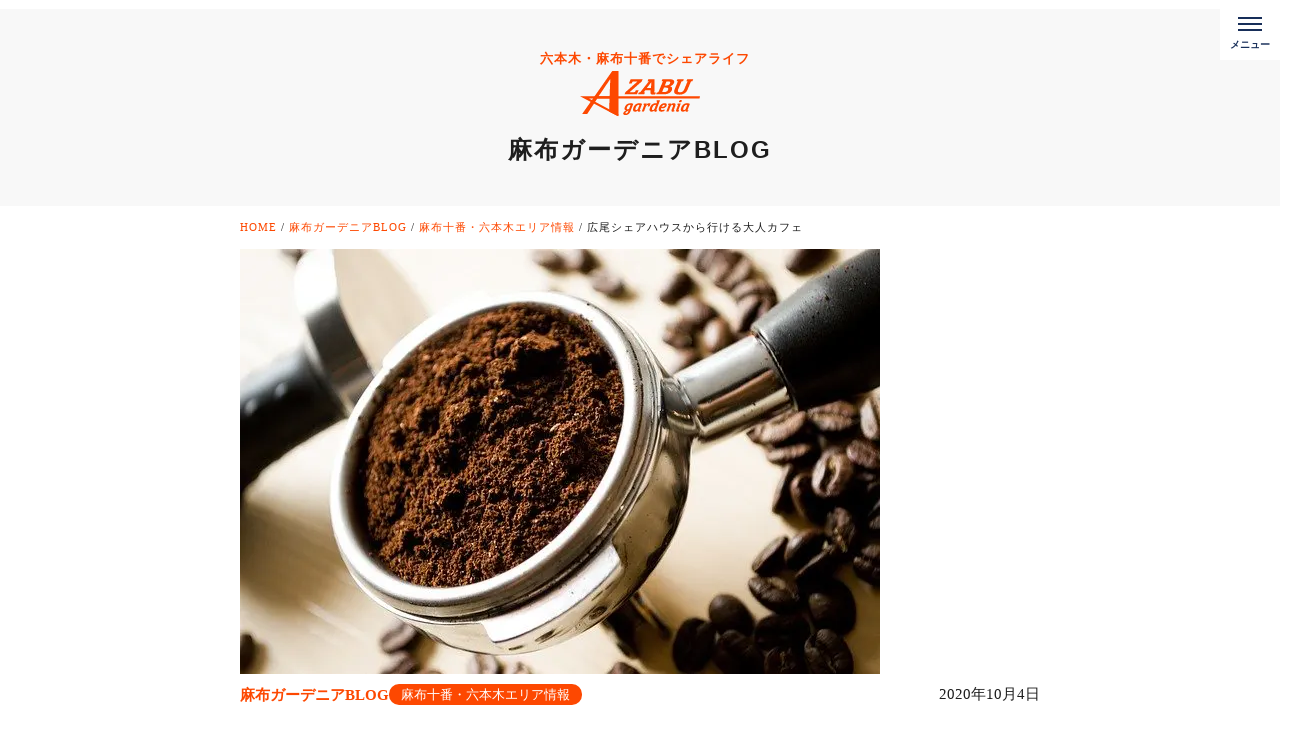

--- FILE ---
content_type: text/html; charset=UTF-8
request_url: https://g-azabu.com/%E5%BA%83%E5%B0%BE%E3%82%B7%E3%82%A7%E3%82%A2%E3%83%8F%E3%82%A6%E3%82%B9%E3%81%8B%E3%82%89%E8%A1%8C%E3%81%91%E3%82%8B%E5%A4%A7%E4%BA%BA%E3%82%AB%E3%83%95%E3%82%A7/
body_size: 14352
content:
<!DOCTYPE html>
<html lang="ja">
<head>
	<meta charset="UTF-8">
	<meta name="viewport" content="width=device-width, initial-scale=1, shrink-to-fit=no">
	<title>広尾シェアハウスから行ける大人カフェ - シェアハウス麻布ガーデニアシェアハウス麻布ガーデニア</title>
	<link rel="stylesheet" type="text/css" href="https://g-azabu.com/wp-content/themes/g-azabu.com2.0/style.css">
	<link rel="stylesheet" type="text/css" href="https://g-azabu.com/wp-content/themes/g-azabu.com2.0/assets/css/bootstrap_kai.css">
	<link rel="preload" href="//cdn.jsdelivr.net/npm/slick-carousel@1.8.1/slick/slick.css" as="style" onload="this.onload=null;this.rel='stylesheet'">
	<noscript><link rel="stylesheet" href="//cdn.jsdelivr.net/npm/slick-carousel@1.8.1/slick/slick.css"></noscript>
	<link rel="stylesheet" type="text/css" href="https://g-azabu.com/wp-content/themes/g-azabu.com2.0/assets/css/style.css">
	<link rel="stylesheet" type="text/css" href="https://g-azabu.com/wp-content/themes/g-azabu.com2.0/assets/slick/slick-theme.css">
	<!--<script src="https://cdn.jsdelivr.net/npm/jquery@3.6.0/dist/jquery.min.js"></script> -->

		<meta property="og:image" content="https://g-azabu.com/wp-content/uploads/coffee-206142_640-300x300.jpg" />
		
	<!-- Google Tag Manager -->
　　<script>
　　(function(w,d,s,l,i){
 　　 w[l]=w[l]||[];
 　　 w[l].push({'gtm.start': new Date().getTime(),event:'gtm.js'});
 　　 var f=d.getElementsByTagName(s)[0],
 　　     j=d.createElement(s),dl=l!='dataLayer'?'&l='+l:'';
　　  j.async=true;
 　　 j.src='https://www.googletagmanager.com/gtm.js?id='+i+dl;
 　　 f.parentNode.insertBefore(j,f);
　　})(window,document,'script','dataLayer','GTM-5STDHTB');
　　</script>

	<meta name='robots' content='index, follow, max-image-preview:large, max-snippet:-1, max-video-preview:-1' />

	<!-- This site is optimized with the Yoast SEO plugin v21.6 - https://yoast.com/wordpress/plugins/seo/ -->
	<meta name="description" content="広尾のカフェはおしゃれなお店から、レトロで落ち着くお店まで店舗ごとに個性が違います。カフェは一般的に若者向けですが、大人でも通えるところはあります。ここではおすすめの広尾カフェを紹介していきます。" />
	<link rel="canonical" href="https://g-azabu.com/広尾シェアハウスから行ける大人カフェ/" />
	<meta property="og:locale" content="ja_JP" />
	<meta property="og:type" content="article" />
	<meta property="og:title" content="広尾シェアハウスから行ける大人カフェ - シェアハウス麻布ガーデニア" />
	<meta property="og:description" content="広尾のカフェはおしゃれなお店から、レトロで落ち着くお店まで店舗ごとに個性が違います。カフェは一般的に若者向けですが、大人でも通えるところはあります。ここではおすすめの広尾カフェを紹介していきます。" />
	<meta property="og:url" content="https://g-azabu.com/広尾シェアハウスから行ける大人カフェ/" />
	<meta property="og:site_name" content="シェアハウス麻布ガーデニア" />
	<meta property="article:publisher" content="https://www.facebook.com/people//100054575283941/" />
	<meta property="article:published_time" content="2020-10-03T19:03:24+00:00" />
	<meta property="article:modified_time" content="2023-08-23T04:05:19+00:00" />
	<meta property="og:image" content="https://g-azabu.com/wp-content/uploads/coffee-206142_640.jpg" />
	<meta property="og:image:width" content="640" />
	<meta property="og:image:height" content="425" />
	<meta property="og:image:type" content="image/jpeg" />
	<meta name="author" content="g-azabu_staff" />
	<meta name="twitter:card" content="summary_large_image" />
	<meta name="twitter:creator" content="@azabugardenia" />
	<meta name="twitter:site" content="@azabugardenia" />
	<meta name="twitter:label1" content="執筆者" />
	<meta name="twitter:data1" content="g-azabu_staff" />
	<script type="application/ld+json" class="yoast-schema-graph">{"@context":"https://schema.org","@graph":[{"@type":"Article","@id":"https://g-azabu.com/%e5%ba%83%e5%b0%be%e3%82%b7%e3%82%a7%e3%82%a2%e3%83%8f%e3%82%a6%e3%82%b9%e3%81%8b%e3%82%89%e8%a1%8c%e3%81%91%e3%82%8b%e5%a4%a7%e4%ba%ba%e3%82%ab%e3%83%95%e3%82%a7/#article","isPartOf":{"@id":"https://g-azabu.com/%e5%ba%83%e5%b0%be%e3%82%b7%e3%82%a7%e3%82%a2%e3%83%8f%e3%82%a6%e3%82%b9%e3%81%8b%e3%82%89%e8%a1%8c%e3%81%91%e3%82%8b%e5%a4%a7%e4%ba%ba%e3%82%ab%e3%83%95%e3%82%a7/"},"author":{"name":"g-azabu_staff","@id":"https://g-azabu.com/#/schema/person/0738a8150a10c6f6085f9ff98f1494ad"},"headline":"広尾シェアハウスから行ける大人カフェ","datePublished":"2020-10-03T19:03:24+00:00","dateModified":"2023-08-23T04:05:19+00:00","mainEntityOfPage":{"@id":"https://g-azabu.com/%e5%ba%83%e5%b0%be%e3%82%b7%e3%82%a7%e3%82%a2%e3%83%8f%e3%82%a6%e3%82%b9%e3%81%8b%e3%82%89%e8%a1%8c%e3%81%91%e3%82%8b%e5%a4%a7%e4%ba%ba%e3%82%ab%e3%83%95%e3%82%a7/"},"wordCount":21,"commentCount":0,"publisher":{"@id":"https://g-azabu.com/#organization"},"image":{"@id":"https://g-azabu.com/%e5%ba%83%e5%b0%be%e3%82%b7%e3%82%a7%e3%82%a2%e3%83%8f%e3%82%a6%e3%82%b9%e3%81%8b%e3%82%89%e8%a1%8c%e3%81%91%e3%82%8b%e5%a4%a7%e4%ba%ba%e3%82%ab%e3%83%95%e3%82%a7/#primaryimage"},"thumbnailUrl":"https://g-azabu.com/wp-content/uploads/coffee-206142_640.jpg","articleSection":["麻布十番・六本木エリア情報"],"inLanguage":"ja","potentialAction":[{"@type":"CommentAction","name":"Comment","target":["https://g-azabu.com/%e5%ba%83%e5%b0%be%e3%82%b7%e3%82%a7%e3%82%a2%e3%83%8f%e3%82%a6%e3%82%b9%e3%81%8b%e3%82%89%e8%a1%8c%e3%81%91%e3%82%8b%e5%a4%a7%e4%ba%ba%e3%82%ab%e3%83%95%e3%82%a7/#respond"]}]},{"@type":"WebPage","@id":"https://g-azabu.com/%e5%ba%83%e5%b0%be%e3%82%b7%e3%82%a7%e3%82%a2%e3%83%8f%e3%82%a6%e3%82%b9%e3%81%8b%e3%82%89%e8%a1%8c%e3%81%91%e3%82%8b%e5%a4%a7%e4%ba%ba%e3%82%ab%e3%83%95%e3%82%a7/","url":"https://g-azabu.com/%e5%ba%83%e5%b0%be%e3%82%b7%e3%82%a7%e3%82%a2%e3%83%8f%e3%82%a6%e3%82%b9%e3%81%8b%e3%82%89%e8%a1%8c%e3%81%91%e3%82%8b%e5%a4%a7%e4%ba%ba%e3%82%ab%e3%83%95%e3%82%a7/","name":"広尾シェアハウスから行ける大人カフェ - シェアハウス麻布ガーデニア","isPartOf":{"@id":"https://g-azabu.com/#website"},"primaryImageOfPage":{"@id":"https://g-azabu.com/%e5%ba%83%e5%b0%be%e3%82%b7%e3%82%a7%e3%82%a2%e3%83%8f%e3%82%a6%e3%82%b9%e3%81%8b%e3%82%89%e8%a1%8c%e3%81%91%e3%82%8b%e5%a4%a7%e4%ba%ba%e3%82%ab%e3%83%95%e3%82%a7/#primaryimage"},"image":{"@id":"https://g-azabu.com/%e5%ba%83%e5%b0%be%e3%82%b7%e3%82%a7%e3%82%a2%e3%83%8f%e3%82%a6%e3%82%b9%e3%81%8b%e3%82%89%e8%a1%8c%e3%81%91%e3%82%8b%e5%a4%a7%e4%ba%ba%e3%82%ab%e3%83%95%e3%82%a7/#primaryimage"},"thumbnailUrl":"https://g-azabu.com/wp-content/uploads/coffee-206142_640.jpg","datePublished":"2020-10-03T19:03:24+00:00","dateModified":"2023-08-23T04:05:19+00:00","description":"広尾のカフェはおしゃれなお店から、レトロで落ち着くお店まで店舗ごとに個性が違います。カフェは一般的に若者向けですが、大人でも通えるところはあります。ここではおすすめの広尾カフェを紹介していきます。","breadcrumb":{"@id":"https://g-azabu.com/%e5%ba%83%e5%b0%be%e3%82%b7%e3%82%a7%e3%82%a2%e3%83%8f%e3%82%a6%e3%82%b9%e3%81%8b%e3%82%89%e8%a1%8c%e3%81%91%e3%82%8b%e5%a4%a7%e4%ba%ba%e3%82%ab%e3%83%95%e3%82%a7/#breadcrumb"},"inLanguage":"ja","potentialAction":[{"@type":"ReadAction","target":["https://g-azabu.com/%e5%ba%83%e5%b0%be%e3%82%b7%e3%82%a7%e3%82%a2%e3%83%8f%e3%82%a6%e3%82%b9%e3%81%8b%e3%82%89%e8%a1%8c%e3%81%91%e3%82%8b%e5%a4%a7%e4%ba%ba%e3%82%ab%e3%83%95%e3%82%a7/"]}]},{"@type":"ImageObject","inLanguage":"ja","@id":"https://g-azabu.com/%e5%ba%83%e5%b0%be%e3%82%b7%e3%82%a7%e3%82%a2%e3%83%8f%e3%82%a6%e3%82%b9%e3%81%8b%e3%82%89%e8%a1%8c%e3%81%91%e3%82%8b%e5%a4%a7%e4%ba%ba%e3%82%ab%e3%83%95%e3%82%a7/#primaryimage","url":"https://g-azabu.com/wp-content/uploads/coffee-206142_640.jpg","contentUrl":"https://g-azabu.com/wp-content/uploads/coffee-206142_640.jpg","width":640,"height":425},{"@type":"BreadcrumbList","@id":"https://g-azabu.com/%e5%ba%83%e5%b0%be%e3%82%b7%e3%82%a7%e3%82%a2%e3%83%8f%e3%82%a6%e3%82%b9%e3%81%8b%e3%82%89%e8%a1%8c%e3%81%91%e3%82%8b%e5%a4%a7%e4%ba%ba%e3%82%ab%e3%83%95%e3%82%a7/#breadcrumb","itemListElement":[{"@type":"ListItem","position":1,"name":"ホーム","item":"https://g-azabu.com/"},{"@type":"ListItem","position":2,"name":"麻布ガーデニアBLOG","item":"https://g-azabu.com/blog/"},{"@type":"ListItem","position":3,"name":"広尾シェアハウスから行ける大人カフェ"}]},{"@type":"WebSite","@id":"https://g-azabu.com/#website","url":"https://g-azabu.com/","name":"東京都心の大型シェアハウス","description":"六本木、麻布十番の大型シェアハウス","publisher":{"@id":"https://g-azabu.com/#organization"},"potentialAction":[{"@type":"SearchAction","target":{"@type":"EntryPoint","urlTemplate":"https://g-azabu.com/?s={search_term_string}"},"query-input":"required name=search_term_string"}],"inLanguage":"ja"},{"@type":"Organization","@id":"https://g-azabu.com/#organization","name":"麻布ガーデニア","url":"https://g-azabu.com/","logo":{"@type":"ImageObject","inLanguage":"ja","@id":"https://g-azabu.com/#/schema/logo/image/","url":"https://g-azabu.com/wp-content/uploads/62A7F2CF-307B-47F1-9B99-DB6CB246A031.png","contentUrl":"https://g-azabu.com/wp-content/uploads/62A7F2CF-307B-47F1-9B99-DB6CB246A031.png","width":357,"height":151,"caption":"麻布ガーデニア"},"image":{"@id":"https://g-azabu.com/#/schema/logo/image/"},"sameAs":["https://www.facebook.com/people//100054575283941/","https://twitter.com/azabugardenia"]},{"@type":"Person","@id":"https://g-azabu.com/#/schema/person/0738a8150a10c6f6085f9ff98f1494ad","name":"g-azabu_staff","image":{"@type":"ImageObject","inLanguage":"ja","@id":"https://g-azabu.com/#/schema/person/image/","url":"https://secure.gravatar.com/avatar/04bfcb721c41ad2f7b6078bcfb23a6985ce340c298378acba9920c45c55ab218?s=96&d=mm&r=g","contentUrl":"https://secure.gravatar.com/avatar/04bfcb721c41ad2f7b6078bcfb23a6985ce340c298378acba9920c45c55ab218?s=96&d=mm&r=g","caption":"g-azabu_staff"},"url":"https://g-azabu.com/author/g-azabu_staff/"}]}</script>
	<!-- / Yoast SEO plugin. -->


<link rel="alternate" type="application/rss+xml" title="シェアハウス麻布ガーデニア &raquo; 広尾シェアハウスから行ける大人カフェ のコメントのフィード" href="https://g-azabu.com/%e5%ba%83%e5%b0%be%e3%82%b7%e3%82%a7%e3%82%a2%e3%83%8f%e3%82%a6%e3%82%b9%e3%81%8b%e3%82%89%e8%a1%8c%e3%81%91%e3%82%8b%e5%a4%a7%e4%ba%ba%e3%82%ab%e3%83%95%e3%82%a7/feed/" />
<link rel="alternate" title="oEmbed (JSON)" type="application/json+oembed" href="https://g-azabu.com/wp-json/oembed/1.0/embed?url=https%3A%2F%2Fg-azabu.com%2F%25e5%25ba%2583%25e5%25b0%25be%25e3%2582%25b7%25e3%2582%25a7%25e3%2582%25a2%25e3%2583%258f%25e3%2582%25a6%25e3%2582%25b9%25e3%2581%258b%25e3%2582%2589%25e8%25a1%258c%25e3%2581%2591%25e3%2582%258b%25e5%25a4%25a7%25e4%25ba%25ba%25e3%2582%25ab%25e3%2583%2595%25e3%2582%25a7%2F" />
<link rel="alternate" title="oEmbed (XML)" type="text/xml+oembed" href="https://g-azabu.com/wp-json/oembed/1.0/embed?url=https%3A%2F%2Fg-azabu.com%2F%25e5%25ba%2583%25e5%25b0%25be%25e3%2582%25b7%25e3%2582%25a7%25e3%2582%25a2%25e3%2583%258f%25e3%2582%25a6%25e3%2582%25b9%25e3%2581%258b%25e3%2582%2589%25e8%25a1%258c%25e3%2581%2591%25e3%2582%258b%25e5%25a4%25a7%25e4%25ba%25ba%25e3%2582%25ab%25e3%2583%2595%25e3%2582%25a7%2F&#038;format=xml" />
<style id='wp-img-auto-sizes-contain-inline-css' type='text/css'>
img:is([sizes=auto i],[sizes^="auto," i]){contain-intrinsic-size:3000px 1500px}
/*# sourceURL=wp-img-auto-sizes-contain-inline-css */
</style>
<style id='wp-emoji-styles-inline-css' type='text/css'>

	img.wp-smiley, img.emoji {
		display: inline !important;
		border: none !important;
		box-shadow: none !important;
		height: 1em !important;
		width: 1em !important;
		margin: 0 0.07em !important;
		vertical-align: -0.1em !important;
		background: none !important;
		padding: 0 !important;
	}
/*# sourceURL=wp-emoji-styles-inline-css */
</style>
<style id='wp-block-library-inline-css' type='text/css'>
:root{--wp-block-synced-color:#7a00df;--wp-block-synced-color--rgb:122,0,223;--wp-bound-block-color:var(--wp-block-synced-color);--wp-editor-canvas-background:#ddd;--wp-admin-theme-color:#007cba;--wp-admin-theme-color--rgb:0,124,186;--wp-admin-theme-color-darker-10:#006ba1;--wp-admin-theme-color-darker-10--rgb:0,107,160.5;--wp-admin-theme-color-darker-20:#005a87;--wp-admin-theme-color-darker-20--rgb:0,90,135;--wp-admin-border-width-focus:2px}@media (min-resolution:192dpi){:root{--wp-admin-border-width-focus:1.5px}}.wp-element-button{cursor:pointer}:root .has-very-light-gray-background-color{background-color:#eee}:root .has-very-dark-gray-background-color{background-color:#313131}:root .has-very-light-gray-color{color:#eee}:root .has-very-dark-gray-color{color:#313131}:root .has-vivid-green-cyan-to-vivid-cyan-blue-gradient-background{background:linear-gradient(135deg,#00d084,#0693e3)}:root .has-purple-crush-gradient-background{background:linear-gradient(135deg,#34e2e4,#4721fb 50%,#ab1dfe)}:root .has-hazy-dawn-gradient-background{background:linear-gradient(135deg,#faaca8,#dad0ec)}:root .has-subdued-olive-gradient-background{background:linear-gradient(135deg,#fafae1,#67a671)}:root .has-atomic-cream-gradient-background{background:linear-gradient(135deg,#fdd79a,#004a59)}:root .has-nightshade-gradient-background{background:linear-gradient(135deg,#330968,#31cdcf)}:root .has-midnight-gradient-background{background:linear-gradient(135deg,#020381,#2874fc)}:root{--wp--preset--font-size--normal:16px;--wp--preset--font-size--huge:42px}.has-regular-font-size{font-size:1em}.has-larger-font-size{font-size:2.625em}.has-normal-font-size{font-size:var(--wp--preset--font-size--normal)}.has-huge-font-size{font-size:var(--wp--preset--font-size--huge)}.has-text-align-center{text-align:center}.has-text-align-left{text-align:left}.has-text-align-right{text-align:right}.has-fit-text{white-space:nowrap!important}#end-resizable-editor-section{display:none}.aligncenter{clear:both}.items-justified-left{justify-content:flex-start}.items-justified-center{justify-content:center}.items-justified-right{justify-content:flex-end}.items-justified-space-between{justify-content:space-between}.screen-reader-text{border:0;clip-path:inset(50%);height:1px;margin:-1px;overflow:hidden;padding:0;position:absolute;width:1px;word-wrap:normal!important}.screen-reader-text:focus{background-color:#ddd;clip-path:none;color:#444;display:block;font-size:1em;height:auto;left:5px;line-height:normal;padding:15px 23px 14px;text-decoration:none;top:5px;width:auto;z-index:100000}html :where(.has-border-color){border-style:solid}html :where([style*=border-top-color]){border-top-style:solid}html :where([style*=border-right-color]){border-right-style:solid}html :where([style*=border-bottom-color]){border-bottom-style:solid}html :where([style*=border-left-color]){border-left-style:solid}html :where([style*=border-width]){border-style:solid}html :where([style*=border-top-width]){border-top-style:solid}html :where([style*=border-right-width]){border-right-style:solid}html :where([style*=border-bottom-width]){border-bottom-style:solid}html :where([style*=border-left-width]){border-left-style:solid}html :where(img[class*=wp-image-]){height:auto;max-width:100%}:where(figure){margin:0 0 1em}html :where(.is-position-sticky){--wp-admin--admin-bar--position-offset:var(--wp-admin--admin-bar--height,0px)}@media screen and (max-width:600px){html :where(.is-position-sticky){--wp-admin--admin-bar--position-offset:0px}}

/*# sourceURL=wp-block-library-inline-css */
</style><style id='global-styles-inline-css' type='text/css'>
:root{--wp--preset--aspect-ratio--square: 1;--wp--preset--aspect-ratio--4-3: 4/3;--wp--preset--aspect-ratio--3-4: 3/4;--wp--preset--aspect-ratio--3-2: 3/2;--wp--preset--aspect-ratio--2-3: 2/3;--wp--preset--aspect-ratio--16-9: 16/9;--wp--preset--aspect-ratio--9-16: 9/16;--wp--preset--color--black: #000000;--wp--preset--color--cyan-bluish-gray: #abb8c3;--wp--preset--color--white: #ffffff;--wp--preset--color--pale-pink: #f78da7;--wp--preset--color--vivid-red: #cf2e2e;--wp--preset--color--luminous-vivid-orange: #ff6900;--wp--preset--color--luminous-vivid-amber: #fcb900;--wp--preset--color--light-green-cyan: #7bdcb5;--wp--preset--color--vivid-green-cyan: #00d084;--wp--preset--color--pale-cyan-blue: #8ed1fc;--wp--preset--color--vivid-cyan-blue: #0693e3;--wp--preset--color--vivid-purple: #9b51e0;--wp--preset--gradient--vivid-cyan-blue-to-vivid-purple: linear-gradient(135deg,rgb(6,147,227) 0%,rgb(155,81,224) 100%);--wp--preset--gradient--light-green-cyan-to-vivid-green-cyan: linear-gradient(135deg,rgb(122,220,180) 0%,rgb(0,208,130) 100%);--wp--preset--gradient--luminous-vivid-amber-to-luminous-vivid-orange: linear-gradient(135deg,rgb(252,185,0) 0%,rgb(255,105,0) 100%);--wp--preset--gradient--luminous-vivid-orange-to-vivid-red: linear-gradient(135deg,rgb(255,105,0) 0%,rgb(207,46,46) 100%);--wp--preset--gradient--very-light-gray-to-cyan-bluish-gray: linear-gradient(135deg,rgb(238,238,238) 0%,rgb(169,184,195) 100%);--wp--preset--gradient--cool-to-warm-spectrum: linear-gradient(135deg,rgb(74,234,220) 0%,rgb(151,120,209) 20%,rgb(207,42,186) 40%,rgb(238,44,130) 60%,rgb(251,105,98) 80%,rgb(254,248,76) 100%);--wp--preset--gradient--blush-light-purple: linear-gradient(135deg,rgb(255,206,236) 0%,rgb(152,150,240) 100%);--wp--preset--gradient--blush-bordeaux: linear-gradient(135deg,rgb(254,205,165) 0%,rgb(254,45,45) 50%,rgb(107,0,62) 100%);--wp--preset--gradient--luminous-dusk: linear-gradient(135deg,rgb(255,203,112) 0%,rgb(199,81,192) 50%,rgb(65,88,208) 100%);--wp--preset--gradient--pale-ocean: linear-gradient(135deg,rgb(255,245,203) 0%,rgb(182,227,212) 50%,rgb(51,167,181) 100%);--wp--preset--gradient--electric-grass: linear-gradient(135deg,rgb(202,248,128) 0%,rgb(113,206,126) 100%);--wp--preset--gradient--midnight: linear-gradient(135deg,rgb(2,3,129) 0%,rgb(40,116,252) 100%);--wp--preset--font-size--small: 13px;--wp--preset--font-size--medium: 20px;--wp--preset--font-size--large: 36px;--wp--preset--font-size--x-large: 42px;--wp--preset--spacing--20: 0.44rem;--wp--preset--spacing--30: 0.67rem;--wp--preset--spacing--40: 1rem;--wp--preset--spacing--50: 1.5rem;--wp--preset--spacing--60: 2.25rem;--wp--preset--spacing--70: 3.38rem;--wp--preset--spacing--80: 5.06rem;--wp--preset--shadow--natural: 6px 6px 9px rgba(0, 0, 0, 0.2);--wp--preset--shadow--deep: 12px 12px 50px rgba(0, 0, 0, 0.4);--wp--preset--shadow--sharp: 6px 6px 0px rgba(0, 0, 0, 0.2);--wp--preset--shadow--outlined: 6px 6px 0px -3px rgb(255, 255, 255), 6px 6px rgb(0, 0, 0);--wp--preset--shadow--crisp: 6px 6px 0px rgb(0, 0, 0);}:where(.is-layout-flex){gap: 0.5em;}:where(.is-layout-grid){gap: 0.5em;}body .is-layout-flex{display: flex;}.is-layout-flex{flex-wrap: wrap;align-items: center;}.is-layout-flex > :is(*, div){margin: 0;}body .is-layout-grid{display: grid;}.is-layout-grid > :is(*, div){margin: 0;}:where(.wp-block-columns.is-layout-flex){gap: 2em;}:where(.wp-block-columns.is-layout-grid){gap: 2em;}:where(.wp-block-post-template.is-layout-flex){gap: 1.25em;}:where(.wp-block-post-template.is-layout-grid){gap: 1.25em;}.has-black-color{color: var(--wp--preset--color--black) !important;}.has-cyan-bluish-gray-color{color: var(--wp--preset--color--cyan-bluish-gray) !important;}.has-white-color{color: var(--wp--preset--color--white) !important;}.has-pale-pink-color{color: var(--wp--preset--color--pale-pink) !important;}.has-vivid-red-color{color: var(--wp--preset--color--vivid-red) !important;}.has-luminous-vivid-orange-color{color: var(--wp--preset--color--luminous-vivid-orange) !important;}.has-luminous-vivid-amber-color{color: var(--wp--preset--color--luminous-vivid-amber) !important;}.has-light-green-cyan-color{color: var(--wp--preset--color--light-green-cyan) !important;}.has-vivid-green-cyan-color{color: var(--wp--preset--color--vivid-green-cyan) !important;}.has-pale-cyan-blue-color{color: var(--wp--preset--color--pale-cyan-blue) !important;}.has-vivid-cyan-blue-color{color: var(--wp--preset--color--vivid-cyan-blue) !important;}.has-vivid-purple-color{color: var(--wp--preset--color--vivid-purple) !important;}.has-black-background-color{background-color: var(--wp--preset--color--black) !important;}.has-cyan-bluish-gray-background-color{background-color: var(--wp--preset--color--cyan-bluish-gray) !important;}.has-white-background-color{background-color: var(--wp--preset--color--white) !important;}.has-pale-pink-background-color{background-color: var(--wp--preset--color--pale-pink) !important;}.has-vivid-red-background-color{background-color: var(--wp--preset--color--vivid-red) !important;}.has-luminous-vivid-orange-background-color{background-color: var(--wp--preset--color--luminous-vivid-orange) !important;}.has-luminous-vivid-amber-background-color{background-color: var(--wp--preset--color--luminous-vivid-amber) !important;}.has-light-green-cyan-background-color{background-color: var(--wp--preset--color--light-green-cyan) !important;}.has-vivid-green-cyan-background-color{background-color: var(--wp--preset--color--vivid-green-cyan) !important;}.has-pale-cyan-blue-background-color{background-color: var(--wp--preset--color--pale-cyan-blue) !important;}.has-vivid-cyan-blue-background-color{background-color: var(--wp--preset--color--vivid-cyan-blue) !important;}.has-vivid-purple-background-color{background-color: var(--wp--preset--color--vivid-purple) !important;}.has-black-border-color{border-color: var(--wp--preset--color--black) !important;}.has-cyan-bluish-gray-border-color{border-color: var(--wp--preset--color--cyan-bluish-gray) !important;}.has-white-border-color{border-color: var(--wp--preset--color--white) !important;}.has-pale-pink-border-color{border-color: var(--wp--preset--color--pale-pink) !important;}.has-vivid-red-border-color{border-color: var(--wp--preset--color--vivid-red) !important;}.has-luminous-vivid-orange-border-color{border-color: var(--wp--preset--color--luminous-vivid-orange) !important;}.has-luminous-vivid-amber-border-color{border-color: var(--wp--preset--color--luminous-vivid-amber) !important;}.has-light-green-cyan-border-color{border-color: var(--wp--preset--color--light-green-cyan) !important;}.has-vivid-green-cyan-border-color{border-color: var(--wp--preset--color--vivid-green-cyan) !important;}.has-pale-cyan-blue-border-color{border-color: var(--wp--preset--color--pale-cyan-blue) !important;}.has-vivid-cyan-blue-border-color{border-color: var(--wp--preset--color--vivid-cyan-blue) !important;}.has-vivid-purple-border-color{border-color: var(--wp--preset--color--vivid-purple) !important;}.has-vivid-cyan-blue-to-vivid-purple-gradient-background{background: var(--wp--preset--gradient--vivid-cyan-blue-to-vivid-purple) !important;}.has-light-green-cyan-to-vivid-green-cyan-gradient-background{background: var(--wp--preset--gradient--light-green-cyan-to-vivid-green-cyan) !important;}.has-luminous-vivid-amber-to-luminous-vivid-orange-gradient-background{background: var(--wp--preset--gradient--luminous-vivid-amber-to-luminous-vivid-orange) !important;}.has-luminous-vivid-orange-to-vivid-red-gradient-background{background: var(--wp--preset--gradient--luminous-vivid-orange-to-vivid-red) !important;}.has-very-light-gray-to-cyan-bluish-gray-gradient-background{background: var(--wp--preset--gradient--very-light-gray-to-cyan-bluish-gray) !important;}.has-cool-to-warm-spectrum-gradient-background{background: var(--wp--preset--gradient--cool-to-warm-spectrum) !important;}.has-blush-light-purple-gradient-background{background: var(--wp--preset--gradient--blush-light-purple) !important;}.has-blush-bordeaux-gradient-background{background: var(--wp--preset--gradient--blush-bordeaux) !important;}.has-luminous-dusk-gradient-background{background: var(--wp--preset--gradient--luminous-dusk) !important;}.has-pale-ocean-gradient-background{background: var(--wp--preset--gradient--pale-ocean) !important;}.has-electric-grass-gradient-background{background: var(--wp--preset--gradient--electric-grass) !important;}.has-midnight-gradient-background{background: var(--wp--preset--gradient--midnight) !important;}.has-small-font-size{font-size: var(--wp--preset--font-size--small) !important;}.has-medium-font-size{font-size: var(--wp--preset--font-size--medium) !important;}.has-large-font-size{font-size: var(--wp--preset--font-size--large) !important;}.has-x-large-font-size{font-size: var(--wp--preset--font-size--x-large) !important;}
/*# sourceURL=global-styles-inline-css */
</style>

<style id='classic-theme-styles-inline-css' type='text/css'>
/*! This file is auto-generated */
.wp-block-button__link{color:#fff;background-color:#32373c;border-radius:9999px;box-shadow:none;text-decoration:none;padding:calc(.667em + 2px) calc(1.333em + 2px);font-size:1.125em}.wp-block-file__button{background:#32373c;color:#fff;text-decoration:none}
/*# sourceURL=/wp-includes/css/classic-themes.min.css */
</style>
		<link rel="preload" href="https://g-azabu.com/wp-content/plugins/contact-form-7/includes/css/styles.css?ver=5.3" as="style" onload="this.onload=null;this.rel='stylesheet'" data-handle="contact-form-7" media="all" />
		<noscript>
			<link rel='stylesheet' id='contact-form-7-css' href='https://g-azabu.com/wp-content/plugins/contact-form-7/includes/css/styles.css?ver=5.3' type='text/css' media='all' />

		</noscript>		<link rel="preload" href="https://g-azabu.com/wp-content/plugins/contact-form-7-multi-step-module/resources/cf7msm.css?ver=4.4" as="style" onload="this.onload=null;this.rel='stylesheet'" data-handle="cf7msm_styles" media="all" />
		<noscript>
			<link rel='stylesheet' id='cf7msm_styles-css' href='https://g-azabu.com/wp-content/plugins/contact-form-7-multi-step-module/resources/cf7msm.css?ver=4.4' type='text/css' media='all' />

		</noscript><script type="text/javascript" src="https://g-azabu.com/wp-includes/js/jquery/jquery.min.js?ver=3.7.1" id="jquery-core-js"></script>
<script type="text/javascript" src="https://g-azabu.com/wp-includes/js/jquery/jquery-migrate.min.js?ver=3.4.1" id="jquery-migrate-js"></script>
<link rel="https://api.w.org/" href="https://g-azabu.com/wp-json/" /><link rel="alternate" title="JSON" type="application/json" href="https://g-azabu.com/wp-json/wp/v2/posts/10702" /><link rel="EditURI" type="application/rsd+xml" title="RSD" href="https://g-azabu.com/xmlrpc.php?rsd" />
<meta name="generator" content="WordPress 6.9" />
<link rel='shortlink' href='https://g-azabu.com/?p=10702' />
<link rel="apple-touch-icon" sizes="180x180" href="/wp-content/uploads/fbrfg/apple-touch-icon.png">
<link rel="icon" type="image/png" sizes="32x32" href="/wp-content/uploads/fbrfg/favicon-32x32.png">
<link rel="icon" type="image/png" sizes="16x16" href="/wp-content/uploads/fbrfg/favicon-16x16.png">
<link rel="manifest" href="/wp-content/uploads/fbrfg/site.webmanifest">
<link rel="shortcut icon" href="/wp-content/uploads/fbrfg/favicon.ico">
<meta name="msapplication-TileColor" content="#da532c">
<meta name="msapplication-config" content="/wp-content/uploads/fbrfg/browserconfig.xml">
<meta name="theme-color" content="#ffffff"><script>

</script></head>
<body class="wp-singular post-template-default single single-post postid-10702 single-format-standard wp-theme-g-azabucom20">
<div class="wrapper">
	<header class="header">
				<div class="inner">
					<div class="logo">
			<a href="https://g-azabu.com">
				<div class="logo_desc">
										六本木・麻布十番でシェアライフ
									</div>
				<img src="https://g-azabu.com/wp-content/themes/g-azabu.com2.0/assets/img/logo.svg" width="120" height="46" alt="港区のシェアハウス麻布ガーデニア">
			</a>
			</div>
			<h1 class="page_title">
								麻布ガーデニアBLOG
							</h1>
	 			</div>
		 		<button id="js-humberger" aria-label="メニューボタン" type="button" class="humberger" aria-controls="navigation" aria-expanded="false">
			<span class="humberger__line"></span>
			<span class="humberger__text"></span>
		</button>
		<div class="header__nav-area js-nav-area" id="navigation">
			<nav id="js-global-navigation" class="global-navigation">
			<ul class="global__sns__list">
			<li><a href="https://twitter.com/azabugardenia" target="_blank" title="twitter"><img src="https://g-azabu.com/wp-content/themes/g-azabu.com2.0/assets/img/icon_twitter_black.svg" width="30" height="30" alt="twitter"></a>
			<li><a href="https://www.instagram.com/azabu_gardenia/" target="_blank" title="instagram"><img src="https://g-azabu.com/wp-content/themes/g-azabu.com2.0/assets/img/icon_instagram_black.svg" width="30" height="30" alt="instagram"></a>
			</ul>
			<div class="global-contact__list">
			<button onclick="location.href='https://g-azabu.com/contact/'" type="button" class="btn btn-outline-red btn-block with_arrow" title="お問い合わせ">お問い合わせ</button>
			<button onclick="location.href='https://g-azabu.com/apply/'" type="button" class="btn btn-red btn-block with_arrow" title="入居のお申込み">入居のお申込み</button>
			<button onclick="location.href='https://g-azabu.com/reserve/'" type="button" class="btn btn-red btn-block with_arrow" title="内覧の予約をする">内覧の予約をする</button>
			</div>
			<ul id="menu-%e3%83%98%e3%83%83%e3%83%80%e3%83%bc%e3%83%a1%e3%83%8b%e3%83%a5%e3%83%bc" class="global-navigation__list"><li id="menu-item-242" class="menu-item menu-item-type-post_type menu-item-object-page menu-item-home menu-item-242"><a href="https://g-azabu.com/">HOME</a></li>
<li id="menu-item-243" class="menu-item menu-item-type-post_type menu-item-object-page menu-item-243"><a href="https://g-azabu.com/plan/">空室・即日入居可</a></li>
<li id="menu-item-19075" class="menu-item menu-item-type-post_type menu-item-object-page menu-item-19075"><a href="https://g-azabu.com/monthly-lp/">マンスリー</a></li>
<li id="menu-item-247" class="menu-item menu-item-type-post_type menu-item-object-page menu-item-247"><a href="https://g-azabu.com/about/">麻布ガーデニアについて</a></li>
<li id="menu-item-246" class="menu-item menu-item-type-post_type menu-item-object-page menu-item-246"><a href="https://g-azabu.com/fee/">初期費用</a></li>
<li id="menu-item-244" class="menu-item menu-item-type-custom menu-item-object-custom menu-item-244"><a href="https://g-azabu.com/room/">個室一覧・フロアマップ</a></li>
<li id="menu-item-245" class="menu-item menu-item-type-post_type menu-item-object-page menu-item-245"><a href="https://g-azabu.com/flow/">お申し込みからご入居までの流れ</a></li>
<li id="menu-item-249" class="menu-item menu-item-type-post_type menu-item-object-page menu-item-249"><a href="https://g-azabu.com/faq/">よくある質問</a></li>
</ul>			
			
			<div id="js-focus-trap" tabindex="0"></div>
		</nav>
		</div>
	</header>
		<div class="breadcrumbs" typeof="BreadcrumbList" vocab="https://schema.org/">
		<div class="inner">
		<!-- Breadcrumb NavXT 7.2.0 -->
<span property="itemListElement" typeof="ListItem"><a property="item" typeof="WebPage" title="Go to シェアハウス麻布ガーデニア." href="https://g-azabu.com" class="home" ><span property="name">HOME</span></a><meta property="position" content="1"></span> / <span property="itemListElement" typeof="ListItem"><a property="item" typeof="WebPage" title="麻布ガーデニアBLOGへ移動する" href="https://g-azabu.com/blog/" class="post-root post post-post" ><span property="name">麻布ガーデニアBLOG</span></a><meta property="position" content="2"></span> / <span property="itemListElement" typeof="ListItem"><a property="item" typeof="WebPage" title="Go to the 麻布十番・六本木エリア情報 カテゴリー archives." href="https://g-azabu.com/category/%e9%ba%bb%e5%b8%83%e5%8d%81%e7%95%aa%e3%83%bb%e5%85%ad%e6%9c%ac%e6%9c%a8%e3%82%a8%e3%83%aa%e3%82%a2%e6%83%85%e5%a0%b1/" class="taxonomy category" ><span property="name">麻布十番・六本木エリア情報</span></a><meta property="position" content="3"></span> / <span property="itemListElement" typeof="ListItem"><span property="name" class="post post-post current-item">広尾シェアハウスから行ける大人カフェ</span><meta property="url" content="https://g-azabu.com/%e5%ba%83%e5%b0%be%e3%82%b7%e3%82%a7%e3%82%a2%e3%83%8f%e3%82%a6%e3%82%b9%e3%81%8b%e3%82%89%e8%a1%8c%e3%81%91%e3%82%8b%e5%a4%a7%e4%ba%ba%e3%82%ab%e3%83%95%e3%82%a7/"><meta property="position" content="4"></span>		</div>
	</div>
	 <div class="wrapper">
	<main class="main">
		<div class="inner">
			<div class="page_content article__single">
				<article class="article">
										<div class="article__heading">
						<figure class="eyecatch">
						  <img width="640" height="425" src="https://g-azabu.com/wp-content/uploads/coffee-206142_640.jpg" class="attachment-full size-full wp-post-image" alt="" decoding="async" fetchpriority="high" srcset="https://g-azabu.com/wp-content/uploads/coffee-206142_640.jpg 640w, https://g-azabu.com/wp-content/uploads/coffee-206142_640-300x199.jpg 300w" sizes="(max-width: 640px) 100vw, 640px" />						</figure>
						<div class="meta__area">
						  <div class="post">麻布ガーデニアBLOG</div>
						  <div class="cat">
								<ul class="post-categories">
	<li><a href="https://g-azabu.com/category/%e9%ba%bb%e5%b8%83%e5%8d%81%e7%95%aa%e3%83%bb%e5%85%ad%e6%9c%ac%e6%9c%a8%e3%82%a8%e3%83%aa%e3%82%a2%e6%83%85%e5%a0%b1/" rel="category tag">麻布十番・六本木エリア情報</a></li></ul>						  </div>
						  <div class="date">2020年10月4日</div>
						</div>
						<h1 class="article__title">広尾シェアハウスから行ける大人カフェ</h1>
					</div>
					<div class="article__content">
						<p><img decoding="async" src="https://g-azabu.com/wp-content/uploads/2020/10/coffee-206142_640.jpg" alt="" width="640" height="425" class="aligncenter size-full wp-image-10703" srcset="https://g-azabu.com/wp-content/uploads/coffee-206142_640.jpg 640w, https://g-azabu.com/wp-content/uploads/coffee-206142_640-300x199.jpg 300w" sizes="(max-width: 640px) 100vw, 640px" /><br />
&nbsp;<br />
広尾のカフェはおしゃれなお店から、レトロで落ち着くお店まで店舗ごとに個性が違います。カフェは一般的に若者向けですが、大人でも通えるところはあります。<br />
&nbsp;<br />
ここではおすすめの広尾カフェを紹介していきます。<br />
&nbsp;</p>
<h2>テイクアウトにも対応している</h2>
<p><img decoding="async" src="https://g-azabu.com/wp-content/uploads/2020/10/coffee-690054_640.jpg" alt="" width="640" height="424" class="aligncenter size-full wp-image-10704" srcset="https://g-azabu.com/wp-content/uploads/coffee-690054_640.jpg 640w, https://g-azabu.com/wp-content/uploads/coffee-690054_640-300x199.jpg 300w" sizes="(max-width: 640px) 100vw, 640px" /><br />
&nbsp;<br />
広尾のカフェは、おしゃれなだけではなくテイクアウトにも対応しているところが多いです。<br />
&nbsp;<br />
「レ・グラン・ザンプル」は、広尾駅から徒歩2分のところにあるカフェで、ランチもディナーも2,000円台です。ツリーハウスが目を惹くおしゃれな外観が特徴で、1・2階にある花屋で買い物したついでに立ち寄れます。<br />
&nbsp;<br />
2014年のドラマ「ディア シスター」でロケに使われたことでも有名で、ドラマファン以外にも人気があり、都会のオアシスのような雰囲気です。大人でナチュラルな内装が魅力で、地元民の憩いの場となっています。<br />
&nbsp;</p>
<h2>読書好きにおすすめ</h2>
<p>&nbsp;<br />
広尾には小説家の世界観をモチーフにしたお店もあります。最近はこうしたスポットの背後にある物語性を重視する人が増えているので、注目されています。<br />
&nbsp;<br />
文豪アーネスト・ヘミングウェイの愛称「パパ」が由来の「パパス カフェ 広尾」は、駅から徒歩10分のところにあります。ヘミングウェイの小説の世界観そのままの店内で、非日常に浸りながら食事を楽しめます。<br />
&nbsp;<br />
料理やドリンクだけではなく、お店の雰囲気も重視する人におすすめです。お店でヘミングウェイの小説を読むと、これまで以上にイメージが膨らむかもしれません。静かな店内で読書に熱中したい人にぴったりです。<br />
&nbsp;</p>
<h2>スイーツが充実しているカフェ</h2>
<p>&nbsp;<br />
カフェの中には食事メニューと同じくらいスイーツが充実している店舗があります。ここからはスイーツがおいしいと評判のカフェを紹介していきます。<br />
&nbsp;<br />
「天現寺カフェ」は、スイーツが充実しているお店で、店内でつくられているスイーツや各地から取り寄せているスイーツを食べられます。30種類以上の中から好きなハーブティーと一緒にオーダーできます。<br />
&nbsp;<br />
「MELTING IN THE MOUTH」は、濃厚なミルクがおいしいソフトクリームが人気です。あっさりした味のスイーツよりも、しっかりとした味のものが好きな人におすすめです。SNS映えするかわいい見た目のソフトクリームなので、人に自慢することもできますよ。<br />
&nbsp;</p>
<h2>まとめ</h2>
<p>&nbsp;<br />
広尾にあるカフェはどこもおしゃれですが、シンプルで落ち着いた雰囲気のお店もあります。若者向けの店ばかりだからと諦めないで、大人でも行けるカフェを探してみましょう！</p>
					</div>
					<div class="article__bottom">
						<div class="share__area">
	<figure class="share__thumb">
					<img width="640" height="425" src="https://g-azabu.com/wp-content/uploads/coffee-206142_640.jpg" class="archive-thumbnail wp-post-image" alt="" decoding="async" loading="lazy" srcset="https://g-azabu.com/wp-content/uploads/coffee-206142_640.jpg 640w, https://g-azabu.com/wp-content/uploads/coffee-206142_640-300x199.jpg 300w" sizes="auto, (max-width: 640px) 100vw, 640px" /> 
			
	</figure>
	<div class="share__content">
		<div class="logo"><img src="https://g-azabu.com/wp-content/themes/g-azabu.com2.0/assets/img/logo.svg" width="80" height="31" alt="港区のシェアハウス麻布ガーデニア"></div>
		<div class="title">広尾シェアハウスから行ける大人カフェ</div>
		<div class="button__area">
				<a class="sns_link __facebook" href="//www.facebook.com/sharer/sharer.php?u=https://g-azabu.com/%e5%ba%83%e5%b0%be%e3%82%b7%e3%82%a7%e3%82%a2%e3%83%8f%e3%82%a6%e3%82%b9%e3%81%8b%e3%82%89%e8%a1%8c%e3%81%91%e3%82%8b%e5%a4%a7%e4%ba%ba%e3%82%ab%e3%83%95%e3%82%a7/&amp;t=広尾シェアハウスから行ける大人カフェ" target="_blank" rel="nofollow noopener noreferrer">
						<img src="https://g-azabu.com/wp-content/themes/g-azabu.com2.0/assets/img/icon_facebook.svg" alt="facebook">
						<span>facebook</span>
				</a>
				<a class="sns_link __twitter" href="//twitter.com/intent/tweet?text=広尾シェアハウスから行ける大人カフェ&amp;url=" target="_blank" rel="nofollow noopener noreferrer">
					<img src="https://g-azabu.com/wp-content/themes/g-azabu.com2.0/assets/img/icon_twitter.svg" alt="twitter">
					<span>twitter</span>
				</a>
				<a class="sns_link __line" href="//timeline.line.me/social-plugin/share?url=https://g-azabu.com/%e5%ba%83%e5%b0%be%e3%82%b7%e3%82%a7%e3%82%a2%e3%83%8f%e3%82%a6%e3%82%b9%e3%81%8b%e3%82%89%e8%a1%8c%e3%81%91%e3%82%8b%e5%a4%a7%e4%ba%ba%e3%82%ab%e3%83%95%e3%82%a7/&amp;text=広尾シェアハウスから行ける大人カフェ" target="_blank" rel="nofollow noopener noreferrer">
					<img src="https://g-azabu.com/wp-content/themes/g-azabu.com2.0/assets/img/icon_line.svg" alt="LINE">
					<span>LINE</span>
				</a>
		</div>
		<script>
				let url = location.href
				let snsLinks=$(".sns_link")
				for(let i=0; i<snsLinks.length; i++){
						let href=snsLinks.eq(i).attr('href');
						//シェアページのURL上書き
						href=href.replace("u=","u="+url)     //facebook
						href=href.replace("url=","url="+url) //twitter,LINE,はてなブログ,ピンタレスト
						snsLinks.eq(i).attr('href',href);
				}
		</script>
	</div>    
</div>						
												<ul class="post_navi">
													<li class="item_prev">
								<a href="https://g-azabu.com/%e5%ba%83%e5%b0%be%e9%a7%85%e5%89%8d%e3%83%91%e3%83%b3%e3%82%92%e3%82%b7%e3%82%a7%e3%82%a2%e3%83%8f%e3%82%a6%e3%82%b9%e3%81%a7%e5%91%b3%e3%82%8f%e3%81%86/">
								<figure class="item__thumb">
																			<img width="300" height="200" src="https://g-azabu.com/wp-content/uploads/bread-2864703_640-300x200.jpg" class="attachment-medium size-medium wp-post-image" alt="" decoding="async" loading="lazy" srcset="https://g-azabu.com/wp-content/uploads/bread-2864703_640-300x200.jpg 300w, https://g-azabu.com/wp-content/uploads/bread-2864703_640.jpg 640w" sizes="auto, (max-width: 300px) 100vw, 300px" /> 
										
								</figure>
								<div class="item_title">
									<div class="item_label">PREVIOUS</div>
									広尾駅前パンをシェアハウスで味わう								</div>
								</a>
							</li>
													
																<li class="item_next">
									<a href="https://g-azabu.com/%e5%ba%83%e5%b0%be%e9%a7%85%e3%81%a7%e5%a5%b3%e5%ad%90%e4%bc%9a%ef%bc%81%e3%82%b7%e3%82%a7%e3%82%a2%e3%83%8f%e3%82%a6%e3%82%b9%e5%a5%b3%e5%ad%90%e5%90%91%e3%81%91/">
									<figure class="item__thumb">
																					<img width="300" height="225" src="https://g-azabu.com/wp-content/uploads/lamb-2314965_640-300x225.jpg" class="attachment-medium size-medium wp-post-image" alt="" decoding="async" loading="lazy" srcset="https://g-azabu.com/wp-content/uploads/lamb-2314965_640-300x225.jpg 300w, https://g-azabu.com/wp-content/uploads/lamb-2314965_640.jpg 640w" sizes="auto, (max-width: 300px) 100vw, 300px" /> 
											
									</figure>
									<div class="item_title">
										<div class="item_label">NEXT</div>
										広尾駅で女子会！シェアハウス女子向け									</div>
									</a>
								</li>
													</ul>
											</div>
									</article>
			</div>
		</div>
	</main>
	
</div>
<!--
	/**
	 * footer.php
	 **/
-->
		<div class="navi_area _bottom">
	<ul class="navi_area__list">
		<li class="navi_area__item">
		<button onclick="location.href='https://g-azabu.com/plan/'" type="button" class="btn btn-block" title="プランご紹介">
			<img src="https://g-azabu.com/wp-content/themes/g-azabu.com2.0/assets/img/icon_plan.svg" width="90" height="90" alt="プランご紹介アイコン" class="icon_plan">
			<div>空室・空室予定</div>
		</button>
		</li>
		<li class="navi_area__item">
		<button onclick="location.href='https://g-azabu.com/room/'" type="button" class="btn btn-block" title="お部屋情報">
			<img src="https://g-azabu.com/wp-content/themes/g-azabu.com2.0/assets/img/icon_room.svg" width="90" height="90" alt="お部屋情報アイコン" class="icon_room">
			<div>個室・フロアマップ</div>
		</button>
		</li>
		<li class="navi_area__item">
		<button onclick="location.href='https://g-azabu.com/fee/'" type="button" class="btn btn-block" title="料金と契約">
			<img src="https://g-azabu.com/wp-content/themes/g-azabu.com2.0/assets/img/icon_fee.svg" width="90" height="90" alt="料金と契約アイコン" class="icon_fee">
			<div>契約プラン・初期費用</div>
		</button>
		</li>
		<li class="navi_area__item">
		<button onclick="location.href='https://g-azabu.com/flow/'" type="button" class="btn btn-block" title="入居の流れ">
			<img src="https://g-azabu.com/wp-content/themes/g-azabu.com2.0/assets/img/icon_flow.svg" width="90" height="90" alt="入居の流れアイコン" class="icon_flow">
			<div>入居の流れ</div>
		</button>
		</li>
  	<li class="navi_area__item">
		<button onclick="location.href='/about/'" type="button" class="btn btn-block" title="施設について">
	  	<img src="https://g-azabu.com/wp-content/themes/g-azabu.com2.0/assets/img/icon_about.svg" width="90" height="90" alt="施設についてアイコン" class="icon_about">
	  	<div>施設について</div>
		</button>
  	</li>
  	<li class="navi_area__item">
		<button onclick="location.href='/rule/'" type="button" class="btn btn-block" title="入居ルール">
	  	<img src="https://g-azabu.com/wp-content/themes/g-azabu.com2.0/assets/img/icon_rule.svg" width="90" height="90" alt="入居ルールアイコン" class="icon_rule">
	  	<div>入居ルール</div>
		</button>
  	</li>
  	<li class="navi_area__item">
		<button onclick="location.href='/faq/'" type="button" class="btn btn-block" title="よくある質問">
	  	<img src="https://g-azabu.com/wp-content/themes/g-azabu.com2.0/assets/img/icon_faq.svg" width="90" height="90" alt="よくある質問アイコン" class="icon_faq">
	  	<div>よくある質問</div>
		</button>
  	</li>
	</ul>
	<div class="info__area">
		<div class="area_title"><a href="https://g-azabu.com/info/">INFO</a></div>
		<div class="info_item">
						<a href="https://g-azabu.com/info/%e3%83%9b%e3%83%bc%e3%83%a0%e3%83%9a%e3%83%bc%e3%82%b8%e3%83%aa%e3%83%8b%e3%83%a5%e3%83%bc%e3%82%a2%e3%83%ab%e3%81%ae%e3%81%8a%e7%9f%a5%e3%82%89%e3%81%9b/" title="ホームページリニューアルのお知らせ">2023.01.17.&nbsp;ホームページリニューアルのお知らせ</a>
					</div>
	</div>
</div>		<section class="contact_block" style="background-image: url('https://g-azabu.com/wp-content/uploads/contact_bg.jpg');">
	<div class="inner">
	  <div class="contact_cta__content">
			<h2>LET’S SHARE YOUR LIFE!</h2>
			<h3>お気軽にご相談ください</h1>
			<p>東京の中心で身軽に暮らせる人気のシェアハウス、あなたも人生に一度はいかがですか？<br>新しい出会いが待っています！</p>
			<div class="global-contact__list contact_cta__btn">
		  	<button onclick="location. href='/apply/'" type="button" class="btn btn-outline-red btn-block with_arrow" title="お問い合わせ">入居のお申込み</button>
		  	<button onclick="location. href='/reserve/'" type="button" class="btn btn-red btn-block with_arrow" title="内覧の予約をする">内覧の予約をする</button>
			</div>
	  </div>
	</div>
  </section>  	<footer class="footer">
		  <div class="footer_content">
			<div class="inner _1280px">
			  <div class="row"> <!--  全体を囲ってるdiv -->
				<div class="footer_logo col-md-4"> <!--  ロゴのエリア -->
				  <a href="https://g-azabu.com">
					  <img src="https://g-azabu.com/wp-content/themes/g-azabu.com2.0/assets/img/logo.svg" width="150" height="58" alt="シェアハウス麻布ガーデニア">
				  </a>
				  <p>東京のど真ん中、六本木・麻布十番<br>大型シェアハウス・麻布ガーデニア♪</p>
				  <div class="footer_logo__sns">
					<a href="https://twitter.com/azabugardenia" title="HOME">
						<img src="https://g-azabu.com/wp-content/themes/g-azabu.com2.0/assets/img/icon_twitter_black.svg" width="30" height="30" alt="twitter">
					</a>
					<a href="https://instagram.com/azabu_gardenia/" title="HOME">
					  <img src="https://g-azabu.com/wp-content/themes/g-azabu.com2.0/assets/img/icon_instagram_black.svg" width="30" height="30" alt="instagram">
					</a>
				  </div>
				</div>
				<div class="col-md-8"> <!--  メニュー全体のdiv -->
				  <div class="footer_nav"> <!--  メニュー全体のdiv -->
					<ul id="menu-%e3%83%95%e3%83%83%e3%82%bf%e3%83%bc%e3%83%a1%e3%83%8b%e3%83%a5%e3%83%bc1" class="menu"><li id="menu-item-250" class="menu-item menu-item-type-post_type menu-item-object-page menu-item-home menu-item-250"><a href="https://g-azabu.com/">HOME</a></li>
<li id="menu-item-252" class="menu-item menu-item-type-custom menu-item-object-custom menu-item-252"><a href="https://g-azabu.com/room/">個室紹介・フロアマップ</a></li>
<li id="menu-item-253" class="menu-item menu-item-type-post_type menu-item-object-page menu-item-253"><a href="https://g-azabu.com/fee/">初期費用・契約プラン</a></li>
<li id="menu-item-254" class="menu-item menu-item-type-post_type menu-item-object-page menu-item-254"><a href="https://g-azabu.com/flow/">お申し込みからご入居までの流れ</a></li>
<li id="menu-item-255" class="menu-item menu-item-type-post_type menu-item-object-page menu-item-255"><a href="https://g-azabu.com/about/">麻布ガーデニアについて</a></li>
<li id="menu-item-18766" class="menu-item menu-item-type-post_type menu-item-object-page menu-item-18766"><a href="https://g-azabu.com/monthly-lp/">マンスリー</a></li>
</ul>	
					 <ul id="menu-%e3%83%95%e3%83%83%e3%82%bf%e3%83%bc%e3%83%a1%e3%83%8b%e3%83%a5%e3%83%bc2" class="menu"><li id="menu-item-258" class="menu-item menu-item-type-post_type menu-item-object-page current_page_parent menu-item-258"><a href="https://g-azabu.com/blog/">麻布ガーデニアBLOG</a></li>
<li id="menu-item-259" class="menu-item menu-item-type-custom menu-item-object-custom menu-item-259"><a href="https://g-azabu.com/movie/">麻布ガーデニアMOVIE  CLIP</a></li>
<li id="menu-item-260" class="menu-item menu-item-type-custom menu-item-object-custom menu-item-260"><a href="https://g-azabu.com/privacy-policy/">プライバシーポリシー</a></li>
<li id="menu-item-263" class="menu-item menu-item-type-post_type menu-item-object-page menu-item-263"><a href="https://g-azabu.com/reserve/">内覧予約</a></li>
<li id="menu-item-264" class="menu-item menu-item-type-post_type menu-item-object-page menu-item-264"><a href="https://g-azabu.com/apply/">入居申込み</a></li>
<li id="menu-item-265" class="menu-item menu-item-type-post_type menu-item-object-page menu-item-265"><a href="https://g-azabu.com/contact/">お問い合わせ</a></li>
</ul>	
					</ul>          
				  </div>
				</div>
			  </div>
			</div>
		  </div>      
		  <div class="copyright text-center">
			Azabu Gardenia All Right Reserved.
		  </div>
		</footer>
</div>
<!-- / .wrapper -->

<script type="speculationrules">
{"prefetch":[{"source":"document","where":{"and":[{"href_matches":"/*"},{"not":{"href_matches":["/wp-*.php","/wp-admin/*","/wp-content/uploads/*","/wp-content/*","/wp-content/plugins/*","/wp-content/themes/g-azabu.com2.0/*","/*\\?(.+)"]}},{"not":{"selector_matches":"a[rel~=\"nofollow\"]"}},{"not":{"selector_matches":".no-prefetch, .no-prefetch a"}}]},"eagerness":"conservative"}]}
</script>
<script type="text/javascript" id="flying-scripts">const loadScriptsTimer=setTimeout(loadScripts,5*1000);const userInteractionEvents=["mouseover","keydown","touchstart","touchmove","wheel"];userInteractionEvents.forEach(function(event){window.addEventListener(event,triggerScriptLoader,{passive:!0})});function triggerScriptLoader(){loadScripts();clearTimeout(loadScriptsTimer);userInteractionEvents.forEach(function(event){window.removeEventListener(event,triggerScriptLoader,{passive:!0})})}
function loadScripts(){document.querySelectorAll("script[data-type='lazy']").forEach(function(elem){elem.setAttribute("src",elem.getAttribute("data-src"))})}</script>
    <script type="text/javascript" id="contact-form-7-js-extra">
/* <![CDATA[ */
var wpcf7 = {"apiSettings":{"root":"https://g-azabu.com/wp-json/contact-form-7/v1","namespace":"contact-form-7/v1"}};
//# sourceURL=contact-form-7-js-extra
/* ]]> */
</script>
<script type="text/javascript" src="https://g-azabu.com/wp-content/plugins/contact-form-7/includes/js/scripts.js?ver=5.3" id="contact-form-7-js"></script>
<script type="text/javascript" id="cf7msm-js-extra">
/* <![CDATA[ */
var cf7msm_posted_data = [];
//# sourceURL=cf7msm-js-extra
/* ]]> */
</script>
<script type="text/javascript" src="https://g-azabu.com/wp-content/plugins/contact-form-7-multi-step-module/resources/cf7msm.min.js?ver=4.4" id="cf7msm-js"></script>
<script type="text/javascript" src="https://g-azabu.com/wp-content/plugins/throws-spam-away/js/tsa_params.min.js?ver=3.5.1" id="throws-spam-away-script-js"></script>
<script type="text/javascript" src="https://g-azabu.com/wp-includes/js/comment-reply.min.js?ver=6.9" id="comment-reply-js" async="async" data-wp-strategy="async" fetchpriority="low"></script>
<script id="wp-emoji-settings" type="application/json">
{"baseUrl":"https://s.w.org/images/core/emoji/17.0.2/72x72/","ext":".png","svgUrl":"https://s.w.org/images/core/emoji/17.0.2/svg/","svgExt":".svg","source":{"concatemoji":"https://g-azabu.com/wp-includes/js/wp-emoji-release.min.js?ver=6.9"}}
</script>
<script type="module">
/* <![CDATA[ */
/*! This file is auto-generated */
const a=JSON.parse(document.getElementById("wp-emoji-settings").textContent),o=(window._wpemojiSettings=a,"wpEmojiSettingsSupports"),s=["flag","emoji"];function i(e){try{var t={supportTests:e,timestamp:(new Date).valueOf()};sessionStorage.setItem(o,JSON.stringify(t))}catch(e){}}function c(e,t,n){e.clearRect(0,0,e.canvas.width,e.canvas.height),e.fillText(t,0,0);t=new Uint32Array(e.getImageData(0,0,e.canvas.width,e.canvas.height).data);e.clearRect(0,0,e.canvas.width,e.canvas.height),e.fillText(n,0,0);const a=new Uint32Array(e.getImageData(0,0,e.canvas.width,e.canvas.height).data);return t.every((e,t)=>e===a[t])}function p(e,t){e.clearRect(0,0,e.canvas.width,e.canvas.height),e.fillText(t,0,0);var n=e.getImageData(16,16,1,1);for(let e=0;e<n.data.length;e++)if(0!==n.data[e])return!1;return!0}function u(e,t,n,a){switch(t){case"flag":return n(e,"\ud83c\udff3\ufe0f\u200d\u26a7\ufe0f","\ud83c\udff3\ufe0f\u200b\u26a7\ufe0f")?!1:!n(e,"\ud83c\udde8\ud83c\uddf6","\ud83c\udde8\u200b\ud83c\uddf6")&&!n(e,"\ud83c\udff4\udb40\udc67\udb40\udc62\udb40\udc65\udb40\udc6e\udb40\udc67\udb40\udc7f","\ud83c\udff4\u200b\udb40\udc67\u200b\udb40\udc62\u200b\udb40\udc65\u200b\udb40\udc6e\u200b\udb40\udc67\u200b\udb40\udc7f");case"emoji":return!a(e,"\ud83e\u1fac8")}return!1}function f(e,t,n,a){let r;const o=(r="undefined"!=typeof WorkerGlobalScope&&self instanceof WorkerGlobalScope?new OffscreenCanvas(300,150):document.createElement("canvas")).getContext("2d",{willReadFrequently:!0}),s=(o.textBaseline="top",o.font="600 32px Arial",{});return e.forEach(e=>{s[e]=t(o,e,n,a)}),s}function r(e){var t=document.createElement("script");t.src=e,t.defer=!0,document.head.appendChild(t)}a.supports={everything:!0,everythingExceptFlag:!0},new Promise(t=>{let n=function(){try{var e=JSON.parse(sessionStorage.getItem(o));if("object"==typeof e&&"number"==typeof e.timestamp&&(new Date).valueOf()<e.timestamp+604800&&"object"==typeof e.supportTests)return e.supportTests}catch(e){}return null}();if(!n){if("undefined"!=typeof Worker&&"undefined"!=typeof OffscreenCanvas&&"undefined"!=typeof URL&&URL.createObjectURL&&"undefined"!=typeof Blob)try{var e="postMessage("+f.toString()+"("+[JSON.stringify(s),u.toString(),c.toString(),p.toString()].join(",")+"));",a=new Blob([e],{type:"text/javascript"});const r=new Worker(URL.createObjectURL(a),{name:"wpTestEmojiSupports"});return void(r.onmessage=e=>{i(n=e.data),r.terminate(),t(n)})}catch(e){}i(n=f(s,u,c,p))}t(n)}).then(e=>{for(const n in e)a.supports[n]=e[n],a.supports.everything=a.supports.everything&&a.supports[n],"flag"!==n&&(a.supports.everythingExceptFlag=a.supports.everythingExceptFlag&&a.supports[n]);var t;a.supports.everythingExceptFlag=a.supports.everythingExceptFlag&&!a.supports.flag,a.supports.everything||((t=a.source||{}).concatemoji?r(t.concatemoji):t.wpemoji&&t.twemoji&&(r(t.twemoji),r(t.wpemoji)))});
//# sourceURL=https://g-azabu.com/wp-includes/js/wp-emoji-loader.min.js
/* ]]> */
</script>
<script src="https://cdn.jsdelivr.net/npm/jquery@3.2.1/dist/jquery.slim.min.js" integrity="sha384-KJ3o2DKtIkvYIK3UENzmM7KCkRr/rE9/Qpg6aAZGJwFDMVNA/GpGFF93hXpG5KkN" crossorigin="anonymous"></script>
<script src="https://cdnjs.cloudflare.com/ajax/libs/popper.js/1.12.9/umd/popper.min.js" integrity="sha384-ApNbgh9B+Y1QKtv3Rn7W3mgPxhU9K/ScQsAP7hUibX39j7fakFPskvXusvfa0b4Q" crossorigin="anonymous"></script>
<script type="text/javascript" src="https://g-azabu.com/wp-content/themes/g-azabu.com2.0/assets/js/bootstrap.min.js"></script>
<script type="text/javascript" src="//cdn.jsdelivr.net/npm/slick-carousel@1.8.1/slick/slick.min.js"></script>
<script type="text/javascript" src="https://g-azabu.com/wp-content/themes/g-azabu.com2.0/assets/js/scripts.js"></script>

--- FILE ---
content_type: text/css
request_url: https://g-azabu.com/wp-content/themes/g-azabu.com2.0/assets/css/style.css
body_size: 13397
content:
/*------------------------
  英語タイトル（Quicksand）
-------------------------*/
.title_en,
.en,
.eng,
.heading_en,
.kv_title,h1 {
  font-family: "Libre Baskerville", sans-serif !important;
  letter-spacing: 0.08em;
  font-weight: 600;
}

@charset "UTF-8";
/*------------------------
		breakpoint
-------------------------*/
/*------------------------
		カラーリング
-------------------------*/
/* page heading */
/* Content's background */
/* content's background */
/* main border */
/*------------------------
  基本設定
-------------------------*/
html,
body {
  height: 100%;
  width: 100%;
  background: #fff;
  scroll-behavior: smooth;
  font-size: 62.5%; 
  font-family:
　"Hiragino Sans",
    "Noto Sans JP",
    -apple-system,
    BlinkMacSystemFont,
    "Segoe UI",
    Roboto,
    Helvetica,
    Arial,
    "Hiragino Kaku Gothic ProN",
    Meiryo,
    sans-serif;
  color: #1e1e1e;
  -webkit-font-smoothing: antialiased;
}

img,
video {
  max-width: 100%;
  height: auto;
  vertical-align: bottom;
}

a {
  color: #FD4801;
  text-decoration: none;
  transition: 0.3s;
}
a img {
  opacity: 1;
  transition: 0.3s;
}
a.with_arrow {
  position: relative;
  padding-right: 32px;
}
a.with_arrow::after {
  position: absolute;
  content: "";
  top: 0;
  bottom: 0;
  right: 16px;
  width: 8px;
  height: 10px;
  border-top: 2px solid #FD4801;
  border-right: 2px solid #FD4801;
  transform: rotate(45deg);
  margin: auto;
}

a:hover,
a:focus {
  color: #fe7641;
  text-decoration: none;
}
a:hover img,
a:focus img {
  opacity: 0.8;
}

h1, h2, h3, h4, h5, h6,
.h1, .h2, .h3, .h4, .h5, .h6 {
  margin-bottom: 0;
  font-weight: 600;
  line-height: 1.7;
}

.fs_12 {
  font-size: 1.2rem;
}

.sup {
  vertical-align: super;
  font-size: smaller;
}

.sub {
  vertical-align: sub;
  font-size: smaller;
}

.caption {
  margin: 20px auto;
  font-size: 1.2rem;
}

.nocpy {
  -webkit-user-select: none;
  -moz-user-select: none;
  -ms-user-select: none;
  user-select: none;
}

.text-decoration-line-through {
  text-decoration: line-through;
}

.movie__area {
  width: 100%;
  text-align: center;
  margin: auto;
  padding: 8px;
  background: #e6e6e6;
}
.movie__area .movie__item {
  width: 100%;
  max-width: 1000px;
}

/* clearfix */
.clearfix {
  overflow: hidden;
  zoom: 1;
}

.clearfix:after {
  content: "";
  display: block;
  clear: both;
}

.wrapper {
  max-width: 3000px;
  margin: auto;
  position: relative;
}

.inner {
  width: 100%;
  margin: auto;
  padding: 0 15px;
  box-sizing: border-box;
}
@media screen and (min-width: 1280px) {
  .inner {
    width: 800px;
    padding: 0;
  }
  .inner._640px {
    width: 640px;
  }
  .inner._1000px {
    width: 1000px;
  }
  .inner._1280px {
    width: 1280px;
  }
}

/*------------------------
		heading
-------------------------*/
.section__heading01 {
  margin-top: 3.2rem;
  margin-bottom: 3.2rem;
  text-align: center;
}
.section__heading01 .title_en {
  display: inline-block;
  margin-bottom: 8px;
  padding-bottom: 4px;
  padding-left: 8px;
  padding-right: 8px;
  border-bottom: 1px solid #FD4801;
  font-family: "Bree Serif", sans-serif;
  font-size: 3.2rem;
  font-weight: 400;
  line-height: 1.4;
  letter-spacing: 0.1em;
}
.section__heading01 .title_ja {
  margin-top: 0;
  margin-bottom: 0;
  padding-bottom: 0;
  border-bottom: none;
  font-size: 1.8rem;
  font-weight: 700;
  letter-spacing: 0.1em;
}
.section__heading01 .title_ja:after {
  display: none;
}

.section__heading02 {
  margin-top: 3.2rem;
  margin-bottom: 3.2rem;
  text-align: center;
}
.section__heading02 .text {
  display: inline-block;
  margin-top: 0;
  margin-bottom: 0;
  padding-left: 8px;
  padding-right: 8px;
  padding-bottom: 4px;
  font-size: 1.8rem;
  font-weight: 700;
  letter-spacing: 0.1em;
  border-bottom: 1px solid #D9D9D9;
}
.section__heading02:after {
  display: none;
}

.section__heading03 {
  font-size: 2rem;
  letter-spacing: 2px;
  font-weight: bold;
  text-align: center;
  border-bottom: none;
  position: relative;
  display: flex;
  justify-content: center;
  align-items: center;
  margin: 40px auto 20px;
  gap: 8px;
}
.section__heading03:first-child {
  margin-top: 0;
}
.section__heading03:before, .section__heading03:after {
  display: block;
  content: "";
  width: 16px;
  height: 50%;
  border-top: 2px solid #fe7641;
}

/*------------------------
		btn
-------------------------*/
.btn__area {
  display: flex;
  gap: 8px;
  justify-content: center;
  flex-direction: column;
  margin: 32px auto;
}
@media screen and (min-width: 1280px) {
  .btn__area {
    flex-direction: row;
  }
}

.btn {
  font-size: 1.6rem;
  padding: 8px;
  border-radius: 4px;
}
.btn.btn_box {
  min-width: 240px;
}
.btn.with_arrow {
  position: relative;
  padding-right: 32px;
}
.btn.with_arrow::after {
  position: absolute;
  content: "";
  top: 0;
  bottom: 0;
  right: 16px;
  width: 8px;
  height: 10px;
  border-top: 2px solid #FD4801;
  border-right: 2px solid #FD4801;
  transform: rotate(45deg);
  margin: auto;
}
.btn.btn-red {
  background: #FD4801;
  color: #fff;
  border-color: #FD4801;
}
.btn.btn-red.with_arrow::after {
  border-top: 2px solid #fff;
  border-right: 2px solid #fff;
}
.btn.btn-red:hover {
  background: #fff;
  color: #FD4801;
}
.btn.btn-red:hover.with_arrow::after {
  border-top: 2px solid #FD4801;
  border-right: 2px solid #FD4801;
}
.btn.btn-outline-red {
  background: #fff;
  border-color: #FD4801;
  color: #FD4801;
}
.btn.btn-outline-red.with_arrow::after {
  border-top: 2px solid #FD4801;
  border-right: 2px solid #FD4801;
}
.btn.btn-outline-red:hover {
  background: #FD4801;
  color: #fff;
}
.btn.btn-outline-red:hover.with_arrow::after {
  border-top: 2px solid #fff;
  border-right: 2px solid #fff;
}

/*------------------------
		page_content
-------------------------*/
.page_content {
  margin: 0 auto 80px;
  font-size: 1.5rem;
}
.page_content > *:first-of-type {
  margin-top: 16px;
}
@media screen and (min-width: 1280px) {
  .page_content > *:first-of-type {
    margin-top: 32px;
  }
}
.page_content h1 {
  font-size: 3.2rem;
  margin-top: 32px;
  margin-bottom: 32px;
  padding-bottom: 16px;
}
.page_content h2 {
  margin-top: 32px;
  margin-bottom: 16px;
  padding-bottom: 8px;
  border-bottom: 2px solid #e7e9ee;
  font-size: 2rem;
  letter-spacing: 2px;
  position: relative;
}
.page_content h2:after {
  content: "";
  position: absolute;
  left: 0;
  bottom: -2px;
  width: 48px;
  height: 2px;
  background: #fe7641;
}
.page_content h3 {
  font-size: 1.8rem;
  margin-top: 32px;
  margin-bottom: 16px;
  padding-bottom: 8px;
  border-bottom: 2px solid #e7e9ee;
}
.page_content h4 {
  font-size: 1.6rem;
  margin-top: 32px;
  margin-bottom: 16px;
  padding-bottom: 8px;
  border-bottom: 1px solid #e7e9ee;
}
.page_content h5 {
  font-size: 1.6rem;
  margin-top: 32px;
  margin-bottom: 16px;
}
.page_content h6 {
  font-size: 1.4rem;
  margin-top: 32px;
  margin-bottom: 16px;
}
.page_content p {
  margin-top: 16px;
  margin-bottom: 16px;
}
.page_content blockquote {
  margin-top: 16px;
  margin-bottom: 16px;
  padding: 16px;
  background: #F6F6F6;
}

/*------------------------
		footer
-------------------------*/
.footer {
  background: #191919;
  color: #fff;
}
.footer a {
  color: #fff;
}
.footer .footer_content {
  padding: 80px 0;
}
.footer .footer_logo {
  text-align: center;
}
.footer .footer_logo img {
  box-sizing: border-box;
}
.footer .footer_logo p {
  font-size: 15px;
  line-height: 22px;
  margin: 20px 0 0 0;
}
.footer .footer_logo__sns {
  display: flex;
  flex-wrap: wrap;
  justify-content: center;
  gap: 15px;
  margin: 30px 0 40px 0;
}
.footer .footer_logo__sns img {
  box-sizing: border-box;
}
@media screen and (min-width: 1280px) {
  .footer .footer_nav {
    display: flex;
    flex-wrap: wrap;
    justify-content: start;
    gap: 40px;
  }
}
.footer .footer_nav ul {
  list-style: none;
  padding-left: 0;
  border-bottom: 1px solid #424242;
  margin-top: -11px;
}
@media screen and (min-width: 1280px) {
  .footer .footer_nav ul {
    width: 300px;
  }
}
.footer .footer_nav a {
  display: block;
  font-size: 13px;
  padding: 8px;
  border-top: 1px solid #424242;
}
.footer .copyright {
  background: #040404;
  padding: 15px 0;
  font-size: 11px;
  letter-spacing: 1px;
}

/*------------------------
		CTA
-------------------------*/
.contact_block {
  width: 100%;
  background: url("../../assets/img/contact_cta.svg") 0 0/cover;
  background-repeat: no-repeat;
  overflow: hidden;
  padding: 60px 30px;
  background-position: center;
}
.contact_block .contact_cta__content {
  background: #fff;
  width: 100%;
  box-sizing: border-box;
  padding: 25px 15px 30px 15px;
  text-align: center;
}
@media screen and (min-width: 1280px) {
  .contact_block .contact_cta__content {
    padding: 30px 15px 40px 15px;
  }
}
.contact_block .contact_cta__content h2 {
  font-size: 32px;
  line-height: 42px;
  letter-spacing: 1px;
  border-bottom: 1px solid #FE4702;
  padding-bottom: 10px;
}
@media screen and (min-width: 1280px) {
  .contact_block .contact_cta__content h2 {
    margin: 0 190px;
    padding: 0;
  }
}
.contact_block .contact_cta__content h3 {
  font-weight: 700;
  font-size: 18px;
  line-height: 22px;
  letter-spacing: 0.05em;
  margin: 10px 0 20px 0;
}
.contact_block .contact_cta__content p {
  font-size: 16px;
  line-height: 23px;
  margin: 20px 0;
}
@media screen and (min-width: 1280px) {
  .contact_block .contact_cta__btn {
    margin-top: 0;
    margin-bottom: 0;
    padding: 0 165px;
  }
}

/*------------------------
		画像モーダル用
-------------------------*/
#grayDisplay {
  display: none;
  position: fixed;
  top: 0;
  left: 0;
  width: 100%;
  /* コンテンツ全てに対して固定的に 1160pxとか指定されているときの対応で、
  ダサいが!importantつける */
  max-width: 100% !important;
  height: 100%;
  background: rgba(0, 0, 0, 0.8);
}

#grayDisplay img {
  position: absolute;
  top: 0;
  bottom: 0;
  left: 0;
  right: 0;
  margin: auto;
  max-width: 90%;
  max-height: 90%;
  height: 90%;
  object-fit: contain;
  cursor: pointer;
}

.accordion .toggle {
  display: none;
  transition: 0.4s;
}
.accordion .Label {
  padding: 8px 32px 8px 0px;
  display: block;
  border-bottom: 1px solid #D9D9D9;
  font-weight: 600;
}
.accordion .Label:before, .accordion .Label:after {
  display: block;
  content: "";
  background-color: #1E1E1E;
  position: absolute;
  width: 18px;
  height: 2px;
  top: 8px;
  right: 0;
  margin: 12px 0 0 0;
}
.accordion .Label:before {
  width: 2px;
  height: 18px;
  top: 0;
  right: 8px;
}
.accordion .Label,
.accordion .content {
  -webkit-backface-visibility: hidden;
  backface-visibility: hidden;
  transform: translateZ(0);
  transition: 0.5s;
}
.accordion .content {
  height: 0;
  padding: 0;
  overflow: hidden;
}
.accordion .content p {
  margin: 0;
}
.accordion .toggle:checked + .Label + .content {
  height: auto;
  transition: all 0s;
}
.accordion .toggle:checked + .Label::before {
  display: none;
}

.slider_item img {
  margin: 0 auto;
}

.floor__list__img img {
  margin: 10px auto 0 auto;
}

/*------------------------
	 トップページテキスト
-------------------------*/
.acd {
  margin: 0 auto;
}
.acd .acd-check {
  display: none;
}
.acd .acd-label {
  background: #FD4801;
  color: #fff;
  display: block;
  margin-bottom: 1px;
  padding: 10px;
  position: relative;
  font-size: 16px;
}
.acd .acd-label:after {
  background: #fd2b01;
  box-sizing: border-box;
  content: "＋";
  display: flex;                 /* ← 中央寄せ */
  align-items: center;
  justify-content: center;
  position: absolute;
  right: 0;
  top: 0;
  width: 44px;                   /* ← 横幅だけ固定 */
  height: 100%;                  /* ← 親（タイトル）に合わせる */
  font-family: "Font Awesome 5 Free";
}
  /* 
@media screen and (min-width: 1280px) {
  .acd .acd-label:after {
    height: 45px;
    padding: 10px 20px;
  }
}
 */
@media screen and (min-width: 1280px) {
  .acd .acd-label br.tab {
    display: none;
  }
}
.acd .acd-content {
  border: 0px solid #333;
  display: block;
  height: 0;
  opacity: 0;
  padding: 0 10px;
  transition: 0.5s;
  visibility: hidden;
}
.acd .acd-content p {
  font-size: 14px;
}
.acd .acd-check:checked + .acd-label:after {
  content: "－";
}
.acd .acd-check:checked + .acd-label + .acd-content {
  height: 100%;
  opacity: 1;
  padding: 10px;
  visibility: visible;
}
/* =========================================
   ACD：崩れない最優先版（display切替）
   既存の .acd/.acd-content 設定を上書き
========================================= */

.acd .acd-content{
  display: none;       /* 閉じたら非表示 */
  height: auto;        /* 高さ固定をやめる */
  opacity: 1;          /* 透明制御をやめる */
  visibility: visible; /* visibility制御をやめる */
  padding: 0 10px;     /* 閉じてる時の左右余白は維持 */
  transition: none;    /* height/opacityの遷移を無効化 */
}

.acd .acd-check:checked + .acd-label + .acd-content{
  display: block;      /* 開いたら表示 */
  padding: 10px;       /* 開いた時の余白 */
}

/* （任意）本文の行間・見やすさ */
.acd .acd-content p{
  margin: 0;
  font-size: 14px;
  line-height: 1.8;
}

/*------------------------
  ACD（トップページテキスト）
  - ＋/－が常に揃う
  - 行数が変わっても崩れない
  - SP/PC共通で安定
-------------------------*/
.acd{
  margin: 0 auto;
}

/* チェックボックスは非表示 */
.acd .acd-check{
  display: none;
}

/* 見出し（クリック領域） */
.acd .acd-label{
  background: #FD4801;
  color: #fff;
  display: block;
  margin-bottom: 1px;
  padding: 12px 60px 12px 12px; /* 右側の＋帯(44px)＋余白を確保 */
  position: relative;
  font-size: 16px;
  font-weight: 700;
  line-height: 1.35;            /* 2行でも高さが安定 */
  cursor: pointer;
}

/* 右端の＋/－帯：高さは常に親に追従 */
.acd .acd-label::after{
  content: "＋";
  position: absolute;
  top: 0;
  right: 0;
  width: 44px;
  height: 100%;
  display: flex;
  align-items: center;
  justify-content: center;
  background: #fd2b01;
  color: #fff;
  font-weight: 900;
  line-height: 1;
  box-sizing: border-box;
}

/* 開いたら「－」 */
.acd .acd-check:checked + .acd-label::after{
  content: "－";
}

/* PCでは br.tab を消す（HTMLに合わせる） */
@media screen and (min-width: 1280px){
  .acd .acd-label br.tab{
    display: none;
  }
}

/* 本文：display切替方式（崩れにくい） */
.acd .acd-content{
  display: none;
  padding: 0 12px;
  background: #fff;   /* 必要なら削除OK */
}

.acd .acd-check:checked + .acd-label + .acd-content{
  display: block;
  padding: 12px;
}

/* 本文テキスト */
.acd .acd-content p{
  margin: 0;
  font-size: 14px;
  line-height: 1.8;
}

/* 任意：見出しと本文の間に少し余白が欲しい場合 */
.acd .acd-check:checked + .acd-label{
  margin-bottom: 0;
}

/*------------------------
		header
-------------------------*/
.header {
  background: #F8F8F8;
}
.header .inner {
  width: 100%;
  padding-top: 40px;
  padding-bottom: 40px;
  text-align: center;
}
.header .logo .logo_desc {
  margin-left: 10px;
  margin-bottom: 3px;
  font-size: 1.3rem;
  font-weight: bold;
  letter-spacing: 1px;
  color: #FD4801;
}
.header .page_title {
  margin-top: 16px;
  line-height: 1.4;
  font-size: 2.4rem;
  font-weight: bold;
  letter-spacing: 2px;
}

/******  humberger menu   ******/
/*** https://baigie.me/engineerblog/?p=234  ***/
.humberger {
  position: fixed;
  top: 0;
  right: 0;
  display: block;
  height: 60px;
  margin-left: auto;
  z-index: 10;
  width: 60px;
  border: none;
  background-color: #fff;
}

.humberger.-active .humberger__line {
  background-color: transparent;
}

.humberger.-active .humberger__line::before {
  top: 0;
  transform: rotate(45deg);
}

.humberger.-active .humberger__line::after {
  top: 0;
  transform: rotate(-45deg);
}

.humberger.-active .humberger__text::before {
  content: "閉じる";
}

.humberger__line {
  display: block;
  height: 2px;
  position: absolute;
  top: 23px;
  left: 50%;
  transform: translateX(-50%);
  width: 24px;
  background-color: #172e59;
  transition: 0.4s;
}

.humberger__line:before,
.humberger__line:after {
  content: "";
  display: block;
  height: 100%;
  position: absolute;
  width: 100%;
  background-color: #172e59;
  transition: inherit;
}

.humberger__line:before {
  top: -6px;
}

.humberger__line:after {
  top: 6px;
}

.humberger__text {
  position: absolute;
  bottom: 8px;
  left: 50%;
  transform: translateX(-50%);
  width: 100%;
}

.humberger__text::before {
  content: "メニュー";
  text-align: center;
  color: #172e59;
  font-size: 10px;
  font-weight: 900;
}

.header__nav-area {
  position: fixed;
  top: 0;
  right: -100%;
  z-index: 9;
  height: 100vh;
  width: 360px;
  visibility: hidden;
  padding-top: 16px;
  background-color: #fff;
  transition: 0.4s;
  box-shadow: 0px 0px 20px rgba(0, 0, 0, 0.2);
}

.header__nav-area.-active {
  right: 0;
  visibility: visible;
  overflow-y: scroll;
}

.global-navigation {
  padding-right: 16px;
  padding-bottom: 60px;
  padding-left: 16px;
  margin-bottom: 200px;
}

.global-navigation__list {
  padding-left: 0;
  list-style: none;
  border-top: 2px solid #e7e9ee;
  text-align: left;
}
.global-navigation__list > li {
  border-bottom: 2px solid #e7e9ee;
}
.global-navigation__list > li a {
  padding: 16px;
  display: flex;
  align-items: center;
  justify-content: space-between;
  color: #1E1E1E;
  transition: color 0.4s;
  font-size: 1.4rem;
  font-weight: 600;
}
.global-navigation__list > li a:hover {
  background: #e7e9ee;
}
.global-navigation__list .global-navigation__link {
  display: flex;
  align-items: center;
  justify-content: space-between;
  color: #1E1E1E;
  transition: color 0.4s;
  font-size: 1.4rem;
  font-weight: 600;
}
.global-navigation__list .global-navigation__link.-accordion {
  position: relative;
  background: none;
  border: none;
  -webkit-appearance: none;
  -moz-appearance: none;
  appearance: none;
  width: 100%;
  padding: 0;
}
.global-navigation__list .global-navigation__link.-accordion::after {
  content: "";
  display: block;
  height: 12px;
  position: absolute;
  top: 50%;
  right: 5px;
  width: 2px;
  background-color: #FD4801;
  transform: translateY(-50%);
  transition: transform 0.4s;
}
.global-navigation__list .global-navigation__link.-accordion::before {
  content: "";
  display: block;
  height: 2px;
  position: absolute;
  top: 50%;
  right: 0;
  width: 12px;
  background-color: #FD4801;
  transform: translateY(-50%);
}
.global-navigation__list .global-navigation__link.-accordion.-active::after {
  transform: translateY(-50%) rotate(-90deg);
}
.global-navigation__list .accordion {
  height: 0;
  overflow: hidden;
  visibility: hidden;
  transition: 0.4s;
}
.global-navigation__list .accordion.-active {
  height: auto;
  visibility: visible;
  margin-right: -16px;
  margin-top: 16px;
  border-top: 1px solid #e7e9ee;
}
.global-navigation__list .accordion .accordion__list {
  padding-left: 0;
  list-style: none;
}
.global-navigation__list .accordion .accordion__list li {
  padding: 16px;
  text-align: left;
  border-bottom: 1px solid #e7e9ee;
}
.global-navigation__list .accordion .accordion__list li:last-child {
  border-bottom: none;
  padding-bottom: 0;
}
.global-navigation__list .accordion .accordion__list li .accordion__link {
  font-weight: normal;
  color: #1E1E1E;
}

.global__sns__list {
  display: flex;
  justify-content: center;
  gap: 16px;
  margin: 16px;
  list-style: none;
  padding-left: 0;
}

.breadcrumbs {
  margin-top: 16px;
  margin-bottom: 16px;
  font-size: 1.1rem;
  letter-spacing: 1px;
  line-height: 1;
}
.breadcrumbs .inner {
  white-space: nowrap;
  overflow: hidden;
  text-overflow: ellipsis;
}

/*------------------------
		テキストリンク
-------------------------*/
.more {
  background: url(../img/icon_arrow_red.svg) center right no-repeat;
  background-size: 16px 16px;
  padding-right: 16px;
  margin-top: auto;
  text-align: right;
  color: #FD4801;
  font-size: 1.2rem;
}
@media screen and (min-width: 1280px) {
  .more {
    background-size: 20px 20px;
    padding-right: 24px;
    font-size: 1.4rem;
  }
}

/*------------------------
		埋め込みgoogleマップ
-------------------------*/
.ggmap {
  position: relative;
  padding-bottom: 56.25%;
  padding-top: 30px;
  height: 0;
  overflow: hidden;
}
.ggmap iframe,
.ggmap object,
.ggmap embed {
  position: absolute;
  top: 0;
  left: 0;
  width: 100%;
  height: 100%;
}

/*------------------------
		inc/blog-navi.php
	  // ブログ横スクロール
-------------------------*/
.blog_navi {
  background: #F3F2EB;
  width: 100%;
  padding: 32px 0;
}
.blog_navi .section__heading01 .title_en {
  font-size: 2.4rem;
}
.blog_navi .item {
  background: #fff;
  border-radius: 5px;
  margin: 0 8px;
  overflow: hidden;
}
.blog_navi .item .item__thumbnail {
  margin-bottom: 0;
  position: relative;
  overflow: hidden;
  width: 100%;
  height: auto;
  aspect-ratio: 3/2;
}
.blog_navi .item .item__thumbnail img {
  width: 100%;
  position: absolute;
  top: 50%;
  left: 50%;
  transform: translate(-50%, -50%);
  transition: 0.3s;
}
.blog_navi .item .item__content {
  padding: 8px;
}
.blog_navi .item .item__content .date {
  font-size: 1.4rem;
  font-family: "Roboto";
}
.blog_navi .item .item__content .item__title {
  margin: 4px 0;
  white-space: nowrap;
  overflow: hidden;
  text-overflow: ellipsis;
  font-size: 1.5rem;
}
.blog_navi .item a {
  color: #1E1E1E;
}
.blog_navi .item a:hover {
  color: #FD4801;
  background: #F8F8F8;
}
.blog_navi .item a:hover .item__thumbnail img {
  transform: translate(-50%, -50%) scale(1.1, 1.1);
  opacity: 0.8;
  transition: 0.3s;
}
.blog_navi .slick-arrow {
  width: 40px;
  height: 40px;
  border-radius: 50%;
  background-color: #fff;
  cursor: pointer;
  border: none;
  outline: none;
  font-size: 0;
  position: absolute;
  top: calc(50% - 20px);
  z-index: 1;
  filter: drop-shadow(0px 2px 2px rgba(0, 0, 0, 0.16));
}
.blog_navi .slick-arrow::before {
  content: "";
  display: block;
  width: 12px;
  height: 12px;
  border: 1px solid #09000d;
  border-width: 3px 3px 0 0;
  position: absolute;
  top: 15px;
  transform: rotate(45deg);
}
.blog_navi .slick-arrow.slick-next {
  right: 16px;
}
.blog_navi .slick-arrow.slick-next::before {
  left: 12px;
}
.blog_navi .slick-arrow.slick-prev {
  left: 16px;
}
.blog_navi .slick-arrow.slick-prev::before {
  border-width: 0 0 3px 3px;
  right: 13px;
}

/*------------------------
		inc/notice/php
-------------------------*/
.notice_area {
  border: 1px solid #e7e9ee;
  padding: 16px;
  margin: 16px auto;
}
.notice_area .notice__heading {
  margin: 16px;
  font-size: 2rem;
  text-align: center;
}
.notice_area .notice__content {
  margin: 16px;
}
.notice_area h2:first-child,
.notice_area h3:first-child,
.notice_area h4:first-child {
  margin-top: 0;
  padding-top: 0;
}

/*------------------------
		inc/navi-top/php
-------------------------*/
.navi_area {
  max-width: 800px;
  margin: 32px auto;
}
.navi_area .navi_area__list {
  display: flex;
  justify-content: center;
  padding-left: 0;
  list-style: none;
  flex-wrap: wrap;
}
.navi_area .navi_area__list .navi_area__item {
  width: 25%;
  margin-bottom: 8px;
  border-left: 1px solid #e7e9ee;
}
.navi_area .navi_area__list .navi_area__item:nth-child(4n), .navi_area .navi_area__list .navi_area__item:last-child {
  border-right: 1px solid #e7e9ee;
}
.navi_area .navi_area__list .navi_area__item .btn {
  box-sizing: border-box;
  padding: 8px 0px 16px 0px;
  background: transparent;
  font-size: 1.2rem;
  font-weight: 500;
  position: relative;
  min-width: auto;
}
.navi_area .navi_area__list .navi_area__item .btn.current {
  background: #F6F6F6;
}
.navi_area .navi_area__list .navi_area__item .btn.current:after {
  content: "";
  width: 16px;
  height: 16px;
  border-radius: 50%;
  background: #F5E149;
  position: absolute;
  left: calc(50% - 8px);
  bottom: -8px;
}
.navi_area .navi_area__list .navi_area__item .btn:hover {
  background: #F6F6F6;
}
.navi_area .navi_area__list .navi_area__item img {
  width: 100%;
  max-width: 60px;
  height: auto;
}
@media screen and (min-width: 1280px) {
  .navi_area .navi_area__list .navi_area__item img {
    max-width: 90px;
  }
}
.navi_area .info__area {
  font-size: 1.4rem;
  display: flex;
  align-items: center;
  padding: 8px 0;
  margin-left: 16px;
  margin-right: 16px;
  border-top: 1px solid #1E1E1E;
  border-bottom: 1px solid #1E1E1E;
  line-height: 1;
}
.navi_area .info__area .area_title {
  width: 60px;
  border-right: 1px solid #1E1E1E;
}
.navi_area .info__area .area_title a {
  box-sizing: border-box;
  display: block;
  padding: 4px 8px;
  color: #1E1E1E;
  letter-spacing: 2px;
  font-weight: 700;
  text-align: center;
}
.navi_area .info__area .info_item {
  width: calc(100% - 61px);
}
.navi_area .info__area .info_item a, .navi_area .info__area .info_item span {
  display: block;
  width: 100%;
  box-sizing: border-box;
  padding: 4px 8px;
  color: #1E1E1E;
  white-space: nowrap;
  overflow: hidden;
  text-overflow: ellipsis;
}

/*------------------------
		post / info
-------------------------*/
.info_list .article {
  width: 100%;
}
.info_list .article .article__heading {
  width: 100%;
  display: flex;
  gap: 16px;
  padding: 16px;
  border-bottom: 1px solid #D9D9D9;
}
.info_list .article .article__heading .article__title {
  margin: 0;
  padding: 0;
  border: none;
  font-size: 1.6rem;
}
.info_list .article .article__heading .article__title a {
  color: #1E1E1E;
  font-weight: 400;
}
.info_list .article .article__heading .meta__area {
  margin: 0;
}

/*------------------------
		post / blog
-------------------------*/
.article .article__title {
  font-size: 2.4rem;
  padding-bottom: 8px;
  border-bottom: 3px solid #e7e9ee;
}
.article .meta__area {
  display: flex;
  align-items: center;
  gap: 8px;
  margin-top: 8px;
  margin-bottom: 8px;
}
.article .meta__area .post {
  margin-top: 2px;
  line-height: 1;
  color: #FD4801;
  font-weight: 600;
}
.article .meta__area .cat ul.post-categories {
  display: flex;
  align-items: center;
  gap: 4px;
  list-style: none;
  padding-left: 0;
  margin: 0;
}
.article .meta__area .cat ul.post-categories > li {
  color: #fff;
  background: #FD4801;
  padding: 4px 12px;
  border-radius: 16px;
  font-size: 1.3rem;
  line-height: 1;
}
.article .meta__area .cat ul.post-categories > li > a {
  color: #fff;
}
.article .meta__area .date {
  margin-left: auto;
  font-size: 1.5rem;
  line-height: 1;
}
.article .desc p {
  white-space: nowrap;
  overflow: hidden;
  text-overflow: ellipsis;
  font-size: 1.3rem;
  margin-bottom: 0;
}
.article .movie_box {
  display: flex;
  justify-content: center;
  margin-bottom: 32px;
}

.cat__selector {
  display: flex;
  justify-content: center;
  align-content: center;
  gap: 8px;
  margin-bottom: 32px;
}

.article__list {
  margin-top: 16px;
}
@media screen and (min-width: 1280px) {
  .article__list {
    display: flex;
    gap: 32px;
    flex-wrap: wrap;
    justify-content: space-between;
  }
}
.article__list .article {
  margin-top: 0;
  position: relative;
  margin-bottom: 32px;
}
@media screen and (min-width: 1280px) {
  .article__list .article {
    width: calc(50% - 16px);
    margin-bottom: 0;
  }
}
.article__list .article .article__title {
  margin-top: 8px;
  margin-bottom: 4px;
  padding-bottom: 0px;
  border: none;
  font-size: 1.8rem;
}
.article__list .article .article__content {
  z-index: 1;
  position: relative;
}
.article__list .article .eyecatch {
  overflow: hidden;
  position: relative;
  aspect-ratio: 16/9;
  margin-bottom: 0;
}
.article__list .article .eyecatch img {
  position: absolute;
  top: 50%;
  left: 50%;
  transform: translate(-50%, -50%) scale(1, 1);
  transition: 0.3s;
  max-width: 120%;
}
.article__list .article .meta__area {
  margin-top: 4px;
}
.article__list .article .article__link_layer {
  position: absolute;
  display: block;
  z-index: 10;
  top: 0;
  left: 0;
  width: 100%;
  height: 100%;
  color: #1E1E1E;
  transition: 0.3s;
  cursor: pointer;
}
.article__list .article .article__link_layer:hover + .article__content .eyecatch img {
  transform: translate(-50%, -50%) scale(1.1, 1.1);
  opacity: 0.8;
}

.article__single .article {
  margin-top: 0;
}

.article__bottom {
  margin-bottom: 32px;
}

.wp-pagenavi {
  display: flex;
  flex-wrap: wrap;
  justify-content: center;
  gap: 8px;
  margin-top: 32px;
  margin-bottom: 32px;
}
.wp-pagenavi a,
.wp-pagenavi span {
  min-width: 48px;
  height: 48px;
  padding-top: 16px;
  text-align: center;
  font-size: 1.6rem;
  line-height: 1;
  border-radius: 24px;
  background: #F6F6F6;
  color: #1E1E1E;
}
.wp-pagenavi a.current,
.wp-pagenavi span.current {
  background: #FD4801;
  color: #fff;
}

/*------------------------
	inc/post-share.php
-------------------------*/
.share__area {
  margin: 10px 0;
  box-sizing: border-box;
  border: 10px solid #e7e9ee;
  display: flex;
  flex-direction: column;
  align-items: center;
}
@media screen and (min-width: 1280px) {
  .share__area {
    flex-direction: row;
  }
}
.share__area .share__thumb {
  width: 340px;
  height: 250px;
  margin: 0;
  aspect-ratio: 3/3;
  overflow: hidden;
}
.share__area .share__thumb img {
  width: 100%;
  object-fit: cover;
}
@media screen and (min-width: 1280px) {
  .share__area .share__thumb {
    width: 175px;
    height: 175px;
    overflow: hidden;
    position: relative;
  }
  .share__area .share__thumb img {
    position: absolute;
    top: 50%;
    left: 50%;
    transform: translate(-50%, -50%);
    height: 175px;
  }
}
.share__area .share__content {
  max-width: 100%;
  box-sizing: border-box;
  padding: 16px;
  text-align: center;
}
@media screen and (min-width: 1280px) {
  .share__area .share__content {
    width: calc(100% - 175px);
  }
}
.share__area .share__content .logo img {
  width: 100px;
  aspect-ratio: 80/31;
}
.share__area .share__content .title {
  font-weight: 500;
  margin: 4px 0;
}
.share__area .share__content .button__area {
  margin: 4px auto;
  display: flex;
  flex-wrap: nowrap;
  justify-content: center;
  gap: 8px;
}
.share__area .share__content .button__area .sns_link {
  min-width: 105px;
  display: flex;
  gap: 4px;
  align-items: center;
  justify-content: center;
  padding: 4px 0px;
  border-radius: 4px;
  font-size: 1.2rem;
  font-weight: 500;
  line-height: 1;
  letter-spacing: 1px;
}
.share__area .share__content .button__area .sns_link img {
  width: 20px;
  height: 20px;
}
.share__area .share__content .button__area .sns_link.__facebook {
  border: 1px solid #2D76F6;
  color: #2D76F6;
}
.share__area .share__content .button__area .sns_link.__twitter {
  border: 1px solid #00ACEE;
  color: #00ACEE;
}
.share__area .share__content .button__area .sns_link.__line {
  border: 1px solid #39AE36;
  color: #39AE36;
}
.share__area .share__content .button__area .sns_link:hover {
  opacity: 0.7;
}
.share__area .share__content .button__area img {
  width: 100%;
}

.post_navi {
  list-style: none;
  padding-left: 0;
  display: flex;
  flex-wrap: wrap;
  flex-direction: column;
}
.post_navi li {
  width: 100%;
  display: flex;
  align-items: center;
  justify-content: center;
}
.post_navi li a {
  display: flex;
  flex-wrap: wrap;
  justify-content: space-between;
  align-items: center;
  width: 100%;
}
.post_navi li a .item__thumb {
  width: 120px;
  height: 120px;
  overflow: hidden;
  position: relative;
  margin: 0;
  aspect-ratio: 3/3;
}
.post_navi li a .item__thumb img {
  position: absolute;
  top: 50%;
  left: 50%;
  transform: translate(-50%, -50%);
  max-width: 200%;
  height: auto;
}
.post_navi li a .item_title {
  width: calc(100% - 136px);
  color: #1E1E1E;
  font-size: 1.4rem;
  padding: 8px;
}
.post_navi li a .item_title .item_label {
  font-size: 1.2rem;
  font-weight: 600;
  letter-spacing: 1px;
}
.post_navi li.item_prev a {
  border-right: 1px solid #D9D9D9;
}
.post_navi li.item_next a {
  flex-direction: row-reverse;
}
.post_navi li.item_next a .item_title {
  text-align: right;
}
@media screen and (min-width: 1280px) {
  .post_navi {
    flex-direction: row;
  }
  .post_navi li {
    width: 50%;
  }
  .post_navi li a .item_thumb {
    width: 60px;
    height: 60px;
  }
}

a.link_file {
  position: relative;
  font-size: 14px;
  margin-left: 15px;
  padding-left: 5px;
}
a.link_file:before {
  position: absolute;
  content: url(../../assets/img/link_file.svg);
  top: 0;
  bottom: 0;
  left: -15px;
  margin: auto;
}
a.link_file:after {
  position: absolute;
  content: "";
  top: 0;
  bottom: 0;
  right: -15px;
  width: 8px;
  height: 8px;
  border-top: 2px solid #FD4801;
  border-right: 2px solid #FD4801;
  transform: rotate(45deg);
  margin: auto;
}

p.link_file_en {
  text-align: center;
}

p.link_file_en a {
  position: relative;
  font-size: 18px;
  margin-left: 15px;
  padding-left: 5px;
}
p.link_file_en a:before {
  position: absolute;
  content: url(../../assets/img/link_file.svg);
  top: 1px;
  bottom: 0;
  left: -15px;
  margin: auto;
}
p.link_file_en a:after {
  position: absolute;
  content: "";
  top: 6px;
  bottom: 0;
  right: -15px;
  width: 10px;
  height: 10px;
  border-top: 2px solid #FD4801;
  border-right: 2px solid #FD4801;
  transform: rotate(45deg);
  margin: auto;
}

.flow__area {
  margin-bottom: 80px;
}
.flow__area h2 {
  border: none;
}
.flow__area h2:after {
  background: none;
}
.flow__area .flow__content {
  margin: 0 0 40px 0;
}
@media screen and (min-width: 1280px) {
  .flow__area .flow__content {
    display: flex;
    flex-wrap: nowrap;
    align-items: center;
  }
}
.flow__area .flow__content .flow__content__img {
  text-align: center;
}
@media screen and (min-width: 1280px) {
  .flow__area .flow__content .flow__content__img {
    width: 20%;
    text-align: left;
  }
}
.flow__area .flow__content .flow__content__text h2 {
  text-align: center;
  font-size: 16px;
  letter-spacing: 0;
  margin: 40px 0 10px 0;
  padding: 0;
}
@media screen and (min-width: 1280px) {
  .flow__area .flow__content .flow__content__text h2 {
    margin-top: 0;
    text-align: left;
  }
}
.flow__area .flow__content .flow__content__text h2 span {
  font-size: 24px;
  font-family: "Roboto";
  margin-right: 10px;
}
.flow__area .flow__content .flow__content__text p {
  font-size: 14px;
  color: #000;
  letter-spacing: 0;
  margin: 0;
}
@media screen and (min-width: 1280px) {
  .flow__area .flow__content .flow__content__text {
    width: 80%;
  }
}

.page_faq__content {
  margin-bottom: 80px;
}
.page_faq__content h2 {
  margin-top: 80px;
}
.page_faq__content .accordion {
  margin: 0 auto;
}
.page_faq__content .accordion .toggle {
  display: none;
}
.page_faq__content .accordion .Label {
  padding: 15px 35px 5px 10px;
  display: block;
}
.page_faq__content .accordion .Label_border {
  padding-bottom: 15px;
  border-bottom: 1px solid #E6E9FD;
}
.page_faq__content .accordion .Label:before, .page_faq__content .accordion .Label:after {
  display: block;
  content: "";
  background-color: #333;
  position: absolute;
  width: 18px;
  height: 4px;
  top: 7px;
  right: 0;
  margin: 18px 10px 0 0;
}
.page_faq__content .accordion .Label:before {
  width: 4px;
  height: 18px;
  top: 0;
  right: 7px;
}
.page_faq__content .accordion .Label,
.page_faq__content .accordion .content {
  -webkit-backface-visibility: hidden;
  backface-visibility: hidden;
  transform: translateZ(0);
  transition: all 0.3s;
  font-weight: bold;
}
.page_faq__content .accordion .content {
  height: 0;
  margin-bottom: 10px;
  padding: 0;
  overflow: hidden;
  font-weight: normal;
  line-height: 2;
}
.page_faq__content .accordion .content p {
  margin: 0;
  padding-top: 12px;
}
.page_faq__content .accordion .toggle:checked + .Label + .content {
  height: auto;
  padding: 0 20px 0 10px;
  transition: all 0s;
  line-height: 1.7;
}
.page_faq__content .accordion .toggle:checked + .Label_border {
  border-bottom: none;
  padding-bottom: 0;
}
.page_faq__content .accordion .toggle:checked + .Label::before {
  display: none;
}
.page_faq__content .faq_section {
  margin-bottom: 40px;
}

.page_fae__content {
  margin-bottom: 80px;
}
.page_fae__content p {
  line-height: 20px;
  margin: 20px 0;
}
.page_fae__content .initial__area dl {
  display: flex;
  flex-wrap: wrap;
  justify-content: start;
}
.page_fae__content .initial__area dt {
  width: 35%;
}
@media screen and (min-width: 1280px) {
  .page_fae__content .initial__area dt {
    width: 17%;
  }
}
.page_fae__content .initial__area dd {
  width: 65%;
}
@media screen and (min-width: 1280px) {
  .page_fae__content .initial__area dd {
    width: 83%;
  }
}
.page_fae__content .initial__area .initial__simulator .initial__simulator__area {
  margin-top: 20px;
}

.page__about .section_about {
  margin-bottom: 64px;
}
.page__about .section_about .about__content {
  display: flex;
  flex-direction: column;
  align-items: flex-start;
  gap: 32px;
  margin-top: 16px;
}
@media screen and (min-width: 1280px) {
  .page__about .section_about .about__content {
    flex-direction: row;
    justify-content: space-between;
    gap: 40px;
  }
  .page__about .section_about .about__content .about__area__text {
    width: 50%;
  }
  .page__about .section_about .about__content .about__area__img {
    width: 50%;
  }
}
.page__about .section_location {
  margin-bottom: 64px;
}
.page__about .about_slider figure {
  margin-left: 2px;
  margin-right: 2px;
  margin-bottom: 0;
  position: relative;
  overflow: hidden;
  width: 180px;
  height: auto;
  border-radius: 4px;
  aspect-ratio: 1/1;
}
.page__about .about_slider figure img {
  max-width: 150%;
  height: auto;
  position: absolute;
  top: 50%;
  left: 50%;
  transform: translate(-50%, -50%);
}

.section_about .about__area__slider02 {
  margin-bottom: 100px;
}
.section_about .about__area__slider02 div {
  margin: 0 5px;
}

.section_resident {
  margin-bottom: 0;
}
.section_resident .residents__area__content {
  margin-bottom: 30px;
}
.section_resident .residents__area__content .residents__area__text p {
  text-align: left;
}
.section_resident .residents__area__content .residents__area__graph {
  background: linear-gradient(100.9deg, #E1FBE2 0%, #C2EEEB 100%);
  width: 360px;
  height: 212px;
}

/*------------------------
		plan / plan
-------------------------*/
.sec__plan_overview {
  padding: 40px 0;
  font-size: 1.4rem;
}

.plan_list {
  display: flex;
  flex-wrap: wrap;
  gap: 16px;
}
.plan_list .item {
  width: 100%;
  /***   single-room / plan detail   ***/
}
.plan_list .item .item_thumbnail {
  position: relative;
  width: 100%;
  aspect-ratio: 3/2;
  overflow: hidden;
  border-radius: 8px;
  background: #1E1E1E;
}
.plan_list .item .item_thumbnail .cat_title {
  position: absolute;
  top: 50%;
  left: 50%;
  transform: translate(-50%, -50%);
  font-family: "Bree Serif", sans-serif;
  font-weight: 400;
  color: #fff;
  font-size: 4.8rem;
  opacity: 0.5;
}
@media screen and (min-width: 1280px) {
  .plan_list .item .item_thumbnail .cat_title {
    font-size: 5.2rem;
  }
}
.plan_list .item .item_thumbnail .cat_title._exe {
  color: #F5E149;
}
.plan_list .item .item_thumbnail img {
  opacity: 0.7;
  position: absolute;
  top: 50%;
  left: 50%;
  transform: translate(-50%, -50%);
}
.plan_list .item .item_content .plan_copy {
  font-size: 1.8rem;
  font-weight: bold;
}
.plan_list .item .item_content .room_title {
  display: flex;
  justify-content: space-between;
  align-items: flex-start;
  gap: 4px;
  line-height: 1;
}
.plan_list .item .item_content .room_title .room_cat {
  background: #1E1E1E;
  padding: 4px 6px 3px;
  border-radius: 4px;
  color: #fff;
  font-family: "Bree Serif", sans-serif;
  font-weight: 600;
  font-size: 1.2rem;
}
.plan_list .item .item_content .room_title .room_cat.cat_exe {
  color: #F5E149;
}
.plan_list .item .item_content .room_title .room_cat.cat_monthly {
  background: #888;
}
@media screen and (min-width: 1280px) {
  .plan_list .item .item_content .room_title .room_cat {
    font-size: 1.4rem;
  }
}
.plan_list .item .item_content .room_title .room_fee {
  margin-left: auto;
  font-size: 1.4rem;
  display: flex;
  /* flex-direction: column; */
  align-items: baseline;
  gap: 4px;
}
.plan_list .item .item_content .room_title .room_fee .room_fee_item {
  margin-left: auto;
  display: flex;
  align-items: end;
}
.plan_list .item .item_content .room_title .room_fee .num {
  font-family: "roboto", sans-serif;
  font-weight: 500;
  font-size: 2rem;
}
@media screen and (min-width: 1280px) {
  .plan_list .item .item_content .room_title .room_fee .num {
    font-size: 2.4rem;
  }
}
.plan_list .item .item_content .room_monthly {
  margin-top: 8px;
  /* padding-top: 8px; */
  border-top: 1px dotted #D9D9D9;
  color: #5e5e5e;
  display: flex;
  justify-content: space-between;
  align-items: baseline;
}
.plan_list .item .item_content .room_monthly .room_fee .num {
  font-size: 1.8rem;
}
@media screen and (min-width: 1280px) {
  .plan_list .item .item_content .room_monthly .room_fee .num {
    font-size: 2rem;
  }
}
.plan_list .item .item_content .room_monthly .room_fee .room_campaign {
  font-size: 1.2rem;
}
.plan_list .item .item_content .room_campaign {
  border-radius: 4px;
  padding: 2px 6px 1px;
  margin-right: 4px;
  font-size: 1.3rem;
  color: #FD4801;
  border: 1px solid #FD4801;
  display: block;
  margin-bottom: 2px;
}
.plan_list .item .item_content .detail_list_box {
  display: flex;
}
.plan_list .item .item_content .room_detail_list {
  padding-left: 0;
  margin: 8px 0;
  list-style: none;
}
@media screen and (min-width: 1280px) {
  .plan_list .item .item_content .room_detail_list {
    width: 50%;
  }
}
.plan_list .item .item_content .room_detail_list li {
  background: url(../img/icon_check_yellow.svg) left top 5px no-repeat;
  background-size: 16px 16px;
  padding-left: 20px;
  margin: 4px 0;
  font-size: 1.4rem;
}
.plan_list .item .item_content .room_detail_list._exe li {
  background: url(../img/icon_check_orange.svg) left top 5px no-repeat;
  background-size: 16px 16px;
  font-weight: bold;
}
.plan_list .item.__detail {
  width: 100%;
  display: flex;
  align-items: flex-start;
  justify-content: space-between;
  flex-direction: column;
}
.plan_list .item.__detail .item_thumbnail {
  border-radius: 0;
}
.plan_list .item.__detail .item_images,
.plan_list .item.__detail .item_content {
  width: 100%;
  overflow: hidden;
}
.plan_list .item.__detail .item_images .room_title,
.plan_list .item.__detail .item_content .room_title {
  margin-top: 4px;
  align-items: center;
}
.plan_list .item.__detail .room_others {
  list-style: none;
  padding-left: 0px;
}
.plan_list .item.__detail .room_others li {
  padding: 3px 0;
  border-top: 1px solid #D9D9D9;
  border-bottom: 1px solid #D9D9D9;
}
.plan_list .item.__detail .room_description {
  margin-top: 16px;
  margin-bottom: 16px;
}
.plan_list .item.__detail .slider_item {
  margin-bottom: 0;
  cursor: pointer;
  position: relative;
  width: 100%;
  aspect-ratio: 3/2;
  background: #F8F8F8;
  overflow: hidden;
  transition: 0.3s;
}
.plan_list .item.__detail .slider_item img {
  position: absolute;
  top: 50%;
  left: 50%;
  transform: translateX(-50%) translateY(-50%);
  /* max-width: 150%; */
}
.plan_list .item.__detail .slider_item:hover {
  opacity: 0.8;
}
.plan_list .item.__detail .slider__list .slick-prev, .plan_list .item.__detail .slider__list .slick-next {
  left: 4px;
  z-index: 1;
  width: 28px;
  height: 28px;
  top: calc(50% + 4px);
}
.plan_list .item.__detail .slider__list .slick-prev:before, .plan_list .item.__detail .slider__list .slick-next:before {
  font-size: 2.8rem;
}
.plan_list .item.__detail .slider__list .slick-next {
  left: auto;
  right: 4px;
}
.plan_list .item.__detail .slider__nav {
  margin-top: 1px;
}
.plan_list .item.__detail .slider__nav .slick-track {
  margin-left: 0;
}
.plan_list .item.__detail .slider__nav .slider_item {
  aspect-ratio: 1/1;
  cursor: pointer;
  opacity: 0.5;
  transition: opacity 0.3s linear;
  border: 1px solid #fff;
}
.plan_list .item.__detail .slider__nav .slider_item img {
  max-width: 150%;
}
.plan_list .item.__detail .slider__nav .slider_item.slick-current, .plan_list .item.__detail .slider__nav .slider_item:hover {
  opacity: 1;
  border: 1px solid #FD4801;
}
.plan_list .item.__detail .movie__area {
  margin-top: 8px;
}
@media screen and (min-width: 1280px) {
  .plan_list .item.__detail {
    flex-direction: row;
  }
  .plan_list .item.__detail .item__image,
  .plan_list .item.__detail .item_content {
    width: 48%;
  }
}
@media screen and (min-width: 768px) {
  .plan_list {
    flex-direction: row;
  }
  .plan_list .item {
    width: calc(50% - 8px);
  }
  .plan_list .item.__row {
    width: 100%;
    display: flex;
    justify-content: space-between;
  }
  .plan_list .item.__row .item_images,
  .plan_list .item.__row .item_content {
    width: calc(50% - 8px);
  }
  .plan_list.__single .item {
    width: 100%;
  }
}

/*------------------------
		home, plan / detail
-------------------------*/
.block__plan_detail {
  padding: 40px 0;
}

.detail_list {
  display: flex;
  flex-wrap: wrap;
  gap: 16px;
}
.detail_list .item {
  width: calc(50% - 8px);
  margin-bottom: 16px;
  font-size: 1.2rem;
}
@media screen and (min-width: 768px) {
  .detail_list .item {
    width: calc(33.3333333333% - 10.6666666667px);
    font-size: 1.4rem;
  }
}
.detail_list .item .detail_image {
  position: relative;
  width: 100%;
  aspect-ratio: 3/2;
  background: #F8F8F8;
  overflow: hidden;
}
.detail_list .item .detail_image img {
  position: absolute;
  top: 50%;
  left: 50%;
  transform: translate(-50%, -50%);
}
.detail_list .item .plan_cat {
  display: flex;
  gap: 4px;
}
.detail_list .item .plan_cat .plan_cat_item {
  display: block;
  background: #1E1E1E;
  padding: 2px 5px;
  border-radius: 4px;
  font-size: 1.1rem;
  line-height: 1;
}
.detail_list .item .plan_cat .cat_std {
  color: #fff;
}
.detail_list .item .plan_cat .cat_exe {
  color: #F5E149;
}
.detail_list .item .detail_title {
  padding: 0;
  margin: 4px 0;
  border: none;
  font-size: 1.4rem;
  font-weight: bold;
}
.detail_list .item .desc {
  margin: 8px 0 0;
}
@media screen and (min-width: 1280px) {
  .detail_list .item .plan_cat .plan_cat_item {
    font-size: 1.2rem;
    padding: 2px 8px;
  }
  .detail_list .item .detail_title {
    font-size: 1.6rem;
  }
}

/*------------------------
		home, plan / available
-------------------------*/
.sec__available {
  background: #FFF9EB;
  padding: 40px 0;
}

.room_list {
  padding: 0;
  background: #fff;
}
@media screen and (min-width: 1280px) {
  .room_list {
    padding: 8px;
    flex-direction: column;
  }
}
.room_list .item {
  border-bottom: 1px solid #e7e9ee;
}
.room_list .item a {
  padding: 8px 4px;
  display: flex;
  align-items: flex-start;
  gap: 8px;
  color: #1E1E1E;
}
.room_list .item a:hover {
  background: #F8F8F8;
}
.room_list .item a:hover .item_thumbnail img {
  transform: translate(-50%, -50%) scale(1.1, 1.1);
  opacity: 0.8;
  transition: 0.3s;
}
.room_list .item .item_thumbnail {
  margin-bottom: 0;
  position: relative;
  overflow: hidden;
  border-radius: 4px;
  width: 150px;
  height: auto;
  aspect-ratio: 3/2;
}
.room_list .item .item_thumbnail img {
  position: absolute;
  top: 50%;
  left: 50%;
  transform: translate(-50%, -50%);
  transition: 0.3s;
}
@media screen and (min-width: 1280px) {
  .room_list .item .item_thumbnail {
    width: 160px;
  }
}
.room_list .item .item_content {
  display: flex;
  flex-direction: column;
  width: calc(100% - 150px);
}
.room_list .item .item_content .room_title {
  display: flex;
  justify-items: center;
  align-items: center;
  gap: 4px;
  line-height: 1;
  margin: 0;
}
.room_list .item .item_content .room_title .room_num {
  font-family: "roboto", sans-serif;
  font-weight: bold;
  font-size: 1.8rem;
}
@media screen and (min-width: 1280px) {
  .room_list .item .item_content .room_title .room_num {
    font-size: 2.4rem;
  }
}
.room_list .item .item_content .room_title .room_cat {
  background: #1E1E1E;
  padding: 2px 6px 3px;
  border-radius: 4px;
  color: #fff;
  font-family: "Bree Serif", sans-serif;
  font-weight: 400;
  font-size: 1.2rem;
  line-height: 1;
  letter-spacing: 1px;
}
.room_list .item .item_content .room_title .room_cat.cat_exe {
  color: #F5E149;
}
@media screen and (min-width: 1280px) {
  .room_list .item .item_content .room_title .room_cat {
    font-size: 1.4rem;
  }
}
.room_list .item .item_content .room_title .room_fee {
  margin-left: auto;
  font-size: 1rem;
}
.room_list .item .item_content .room_title .room_fee .num {
  font-family: "roboto", sans-serif;
  font-weight: bold;
  font-size: 1.8rem;
}
@media screen and (min-width: 1280px) {
  .room_list .item .item_content .room_title .room_fee .num {
    font-size: 2rem;
  }
}
.room_list .item .item_content .room_title .room_status {
  margin: 0;
}
.room_list .item .item_content .room_monthly {
  margin-top: 0;
  display: flex;
  justify-items: center;
  align-items: center;
  gap: 4px;
  line-height: 1;
  color: #595959;
}
.room_list .item .item_content .room_monthly .room_fee {
  margin-left: auto;
  font-size: 1rem;
}
.room_list .item .item_content .room_monthly .room_fee .num {
  font-family: "roboto", sans-serif;
  font-weight: bold;
  font-size: 1.6rem;
}
.room_list .item:last-child {
  border-bottom: none;
}
@media screen and (min-width: 1280px) {
  .room_list {
    padding: 32px;
  }
  .room_list .item a {
    padding: 8px;
    gap: 16px;
  }
}

/*------------------------
		room / floor
-------------------------*/
.floor__list__nav .slick-track {
  display: flex;
  justify-content: center;
}
.floor__list__nav .slick-list {
  overflow: visible;
}
.floor__list__nav .slick-slide.slider_item {
  position: relative;
  width: 50px !important;
  font-weight: bold;
  letter-spacing: 2px;
  text-align: center;
  padding-top: 8px;
  padding-bottom: 8px;
  border-left: 1px solid #D9D9D9;
}
.floor__list__nav .slick-slide.slider_item:last-child {
  border-right: 1px solid #D9D9D9;
}
.floor__list__nav .slick-slide.slider_item:hover {
  background: #F6F6F6;
}
.floor__list__nav .slick-slide.slider_item.slick-current {
  background: #F6F6F6;
}
.floor__list__nav .slick-slide.slider_item.slick-current:after {
  content: "";
  width: 16px;
  height: 16px;
  border-radius: 50%;
  background: #F5E149;
  position: absolute;
  left: calc(50% - 8px);
  bottom: -8px;
}
@media screen and (min-width: 1280px) {
  .floor__list__nav .slick-slide.slider_item {
    padding-top: 16px;
    padding-bottom: 16px;
    width: 80px !important;
  }
}
.floor__list__nav .slick-slide.slider_item .num {
  font-size: 2rem;
}

/*------------------------
	フォーム
-------------------------*/
.form p {
  margin: 0;
}
.form p.reference {
  font-size: 1.2rem;
  font-weight: bold;
  text-align: right;
  margin-top: -40px;
}
@media screen and (min-width: 1280px) {
  .form p.reference {
    text-align: right;
    margin-top: -60px;
  }
}
.form h2 {
  font-size: 1.8rem;
  padding-left: 10px;
  padding-bottom: 2px;
}
.form h2:after {
  background: none;
}
.form span.required {
  font-size: 1.2rem;
  color: #FF0000;
  border: 1px solid #FF0000;
  border-radius: 2px;
  padding: 4px 8px;
  margin-left: 10px;
  font-weight: bold;
}
@media screen and (min-width: 1280px) {
  .form span.required {
    margin-top: 3px;
  }
}
.form dl {
  margin-bottom: 50px;
}
@media screen and (min-width: 1280px) {
  .form dl {
    display: flex;
    flex-wrap: wrap;
    justify-content: space-between;
  }
}
.form dt {
  font-size: 1.6rem;
  margin-bottom: 5px;
}
@media screen and (min-width: 1280px) {
  .form dt {
    width: 50%;
    padding-right: 10px;
  }
}
.form dt span.required {
  padding: 2px 8px;
  float: right;
}
.form dt span.reference {
  font-size: 1.3rem;
}
.form dt span.reference a {
  font-size: 1.3rem;
  position: relative;
}
.form dt span.reference a:after {
  position: absolute;
  content: "";
  top: 6px;
  right: -20px;
  width: 9px;
  height: 9px;
  border-top: solid 2px #8F8F8F;
  border-right: solid 2px #8F8F8F;
  position: absolute;
  transform: rotate(45deg);
}
.form dd {
  margin-bottom: 20px;
}
@media screen and (min-width: 1280px) {
  .form dd {
    width: 50%;
  }
}
.form dd input {
  width: 100%;
  height: 36px;
  padding-left: 10px;
  border: 1px solid #E2E2E2;
}
.form dd textarea {
  width: 100%;
  height: 80px;
  padding-left: 10px;
  border: 1px solid #E2E2E2;
}
.form dd select {
  width: 100%;
  height: 36px;
  padding-left: 10px;
  border: 1px solid #E2E2E2;
}
.form dd select .wpcf7-form-control {
  appearance: none;
  -webkit-appearance: none;
  -moz-appearance: none;
  -o-appearance: none;
}
.form dd.checkbox label {
  display: flex;
  flex-wrap: wrap;
  justify-content: center;
}
.form dd.checkbox label input {
  height: 20px;
  font-weight: 500;
  font-size: 14px;
}
.form dd.checkbox label span {
  font-weight: 500;
  font-size: 1.4rem;
}
.form dd.file input {
  border: none;
}
.form .agree {
  text-align: center;
}
.form .agree p.reference {
  font-weight: bold;
  text-align: center;
  margin-bottom: 30px;
}
.form .agree_apply {
  margin-bottom: 10px;
}
.form .btn_from {
  text-align: center;
  margin-top: 35px;
}
.form .btn_from input {
  width: 100%;
  color: #fff;
  background: #FD4801;
  border: 1px solid #FD4801;
  border-radius: 4px;
  padding: 10px 0;
}
@media screen and (min-width: 1280px) {
  .form .btn_from input {
    width: 360px;
    margin-left: 70px;
  }
}

/*------------------------
		plan / room
-------------------------*/
.sec__rooms {
  overflow: hidden;
}

.room_status {
  display: inline-block;
  margin: 8px auto;
  padding: 4px 16px;
  line-height: 1;
  border-radius: 4px;
  border: 1px solid #909090;
  color: #909090;
}
.room_status._available {
  color: #FD4801;
  border: 1px solid #FD4801;
}

.room__slider_wrapper .room_by_floor {
  position: relative;
  padding-bottom: 80px;
  padding-right: 30px;
}
.room__slider_wrapper .floor_heading {
  margin-bottom: 8px;
}
.room__slider_wrapper .floor_heading .floor_num {
  display: inline-block;
  margin: 0;
  padding: 0;
  border-bottom: none;
  font-size: 2.4rem;
  line-height: 1;
}
.room__slider_wrapper .floor_heading .floor_num:after {
  display: none;
}
.room__slider_wrapper .floor_heading .link__text {
  margin-left: 8px;
  font-size: 1.4rem;
}
.room__slider_wrapper .room__slider__list .slider_item {
  margin-right: 16px;
}
.room__slider_wrapper .room__slider__list .slider_item a {
  color: #1E1E1E;
}
.room__slider_wrapper .room__slider__list .slider_item .item__title {
  background: url(../img/icon_arrow_red.svg) center right no-repeat;
  background-size: 20px 20px;
  padding-right: 20px;
  line-height: 1;
  display: flex;
  align-items: center;
  gap: 4px;
}
@media screen and (min-width: 1280px) {
  .room__slider_wrapper .room__slider__list .slider_item .item__title {
    gap: 2px;
  }
}
.room__slider_wrapper .room__slider__list .slider_item .item__title .num {
  font-family: "Roboto", sans-serif;
  font-size: 2.4rem;
  font-weight: 600;
}
.room__slider_wrapper .room__slider__list .slider_item .item__title .room_cat {
  margin-top: 2px;
  padding: 2px 4px;
  background: #1E1E1E;
  border-radius: 2px;
  border: 1px solid #1E1E1E;
  font-size: 1.1rem;
  font-weight: bold;
  color: #fff;
}
.room__slider_wrapper .room__slider__list .slider_item .item__title .room_cat.cat_exe {
  color: #F5E149;
}
.room__slider_wrapper .room__slider__list .slider_item .item__title .room_status {
  border-radius: 2px;
  margin: 2px 0 0 0;
  padding: 2px 4px;
  font-size: 1.1rem;
  font-weight: bold;
}
.room__slider_wrapper .room__slider__list .slider_item .item__title .room_status._available {
  color: #FD4801;
  border: 1px solid #FD4801;
}
@media screen and (min-width: 1280px) {
  .room__slider_wrapper .room__slider__list .slider_item .item__title {
    background: url(../img/icon_arrow_red.svg) center right no-repeat;
  }
  .room__slider_wrapper .room__slider__list .slider_item .item__title .num {
    font-size: 2.4rem;
  }
  .room__slider_wrapper .room__slider__list .slider_item .item__title .room_cat {
    font-size: 1.2rem;
  }
  .room__slider_wrapper .room__slider__list .slider_item .item__title .room_status {
    font-size: 1.2rem;
  }
}
.room__slider_wrapper .room__slider__list .slick-list {
  overflow: visible;
}
.room__slider_wrapper .slick-nav-arrows {
  position: absolute;
  top: 10px;
  right: -12px;
}
.room__slider_wrapper .slick-arrow {
  display: inline-flex;
  width: 48px;
  height: 48px;
  align-items: center;
  justify-content: center;
}
.room__slider_wrapper .slick-next {
  right: 0;
}
.room__slider_wrapper .slick-prev {
  left: -80px;
}
.room__slider_wrapper .slick-next:before, .room__slider_wrapper .slick-prev:before {
  color: #000;
}

@media screen and (min-width: 1280px) {
  .room_list {
    display: flex;
  }
}
@media screen and (min-width: 1280px) {
  .room_list .room_thumbnail {
    width: 50%;
  }
}
@media screen and (min-width: 1280px) {
  .room_list .item_content {
    width: 50%;
  }
}
.room_list .item_content .room_copy {
  font-weight: 700;
  font-size: 18px;
  line-height: 26px;
  margin: 5px 0;
}
.room_list .item_content .room_title {
  display: flex;
  flex-wrap: wrap;
  margin: 5px 0;
}
.room_list .item_content .room_title .cat_std {
  font-weight: 700;
  font-size: 16px;
  line-height: 23px;
  color: #FFFFFF;
  background: #191919;
  padding: 3px 8px;
}
.room_list .item_content .room_title .room_fee {
  font-weight: 700;
  font-size: 12px;
  line-height: 17px;
}
.room_list .item_content .room_title .room_fee span.num {
  font-family: "Roboto";
  font-weight: 600;
  font-size: 24px;
  line-height: 28px;
}
.room_list .item_content .room_monthly {
  display: flex;
  flex-wrap: nowrap;
  justify-content: space-between;
  margin: 5px 0;
}
.room_list .item_content .room_monthly .cat_monthly {
  font-weight: 700;
  font-size: 14px;
  line-height: 20px;
  color: #626262;
}
.room_list .item_content .detail_list_box {
  margin: 15px 0;
}
.room_list .item_content .detail_list_box ul.room_detail_list {
  list-style: none;
  padding: 0;
}
.room_list .item_content .detail_list_box ul.room_detail_list li {
  position: relative;
  padding-left: 20px;
}
.room_list .item_content .detail_list_box ul.room_detail_list li:before {
  content: "";
  position: absolute;
  top: 5px;
  left: 0;
  width: 14px;
  height: 13px;
  background-color: #DBD176;
  border-radius: 50%;
}
.room_list .item_content .detail_list_box ul.room_detail_list li:after {
  content: "";
  position: absolute;
  top: 7px;
  left: 5px;
  -webkit-transform: rotate(50deg);
  -ms-transform: rotate(50deg);
  transform: rotate(50deg);
  width: 4px;
  height: 8px;
  border-right: 2px solid #fff;
  border-bottom: 2px solid #fff;
}

@media screen and (min-width: 1280px) {
  .room__btn {
    display: flex;
    flex-wrap: nowrap;
    gap: 15px;
  }
}

.accordion02 {
  margin: 0 auto;
  border-bottom: 1px solid #D9D9D9;
}
.accordion02 .toggle {
  display: none;
}
.accordion02 .Label {
  padding: 15px 35px 5px 10px;
  display: block;
  border-top: 1px solid #D9D9D9;
}
.accordion02 .Label_border {
  padding-bottom: 15px;
  border-bottom: 1px solid #D9D9D9;
}
.accordion02 .Label:before, .accordion02 .Label:after {
  display: block;
  content: "";
  background-color: #333;
  position: absolute;
  width: 14px;
  height: 2px;
  top: 6px;
  right: 0;
  margin: 18px 10px 0 0;
}
.accordion02 .Label:before {
  width: 2px;
  height: 14px;
  top: 0;
  right: 6px;
}
.accordion02 .Label,
.accordion02 .content {
  -webkit-backface-visibility: hidden;
  backface-visibility: hidden;
  transform: translateZ(0);
  transition: all 0.3s;
  font-weight: 700;
  font-size: 13px;
  line-height: 19px;
}
.accordion02 .content {
  height: 0;
  margin-bottom: 10px;
  padding: 0;
  overflow: hidden;
  font-size: 14px;
  font-weight: normal;
  line-height: 2;
}
.accordion02 .content p {
  margin: 0;
  padding-top: 12px;
}
.accordion02 .toggle:checked + .Label + .content {
  height: auto;
  padding: 0 20px 0 10px;
  transition: all 0s;
  line-height: 1.7;
}
.accordion02 .toggle:checked + .Label_border {
  border-bottom: none;
  padding-bottom: 0;
  border-top: none;
}
.accordion02 .toggle:checked + .Label::before {
  display: none;
}

/*------------------------
		home / kv section
-------------------------*/
.home .header .inner {
  padding-top: 0;
  padding-bottom: 0;
}

.block__kv {
  position: relative;
}
.block__kv .kv_slider {
  width: 100vw;
  height: 50vh;
  margin-inline: auto;
  overflow: hidden;
  background: rgba(0, 0, 0, 0.6);
}
.block__kv .kv_slider .image_box {
  height: 50vh;
  position: relative;
  overflow: hidden;
}
.block__kv .kv_slider .image_box img {
  width: auto;
  height: 100%;
  max-width: none;
  opacity: 0.6;
  position: absolute;
  top: 50%;
  left: 50%;
  transform: translate(-50%, -50%);
}
@media screen and (min-width: 1280px) {
  .block__kv .kv_slider .image_box img {
    width: 100%;
  }
}
@media screen and (min-width: 1280px) {
  .block__kv .kv_slider .image_box img {
    width: 100vw;
    height: auto;
  }
}
@keyframes zoomUp {
  0% {
    transform: scale(1);
  }
  100% {
    transform: scale(1.15); /* 拡大率 */
  }
}
.block__kv .kv_slider .add-animation {
  animation: zoomUp 10s linear 0s normal both;
}
.block__kv .kv__title {
  position: absolute;
  top: 50%;
  left: 50%;
  transform: translate(-50%, -50%);
  text-align: center;
}
.block__kv .kv__title .copy {
  font-size: 2.8rem;
  font-weight: 900;
  color: #fff;
}
.block__kv .kv__title .logo {
  width: 290px;
  height: auto;
}
.block__kv .kv__mask {
  position: absolute;
  bottom: -1px;
  left: 0;
  width: 100%;
  height: auto;
}

/*------------------------
		home / introduction section
-------------------------*/
.block__introduction {
  margin-top: 32px;
}
.block__introduction p {
  font-size: 1.6rem;
}
.block__introduction .slider__box {
  padding: 32px 0;
  overflow: hidden;
}
.block__introduction .item {
  background: #fff;
  margin: 0 8px;
  overflow: hidden;
  display: flex;
  align-items: flex-start;
  transform: scale(0.85);
  transition: 0.3s;
}
.block__introduction .item .item__thumbnail {
  margin-bottom: 0;
  position: relative;
  overflow: hidden;
  width: 100%;
  height: auto;
  border-radius: 5px;
  aspect-ratio: 2/3;
}
.block__introduction .item .item__thumbnail img {
  width: auto;
  height: 100%;
  position: absolute;
  top: 50%;
  left: 50%;
  transform: translate(-50%, -50%);
}
.block__introduction .item .item__title {
  white-space: nowrap;
  overflow: hidden;
  text-overflow: ellipsis;
  font-size: 1.3rem;
  letter-spacing: 2px;
  writing-mode: vertical-rl;
}
.block__introduction .item a {
  color: #1E1E1E;
}
.block__introduction .item a:hover {
  color: #FD4801;
  background: #F8F8F8;
}
.block__introduction .item a:hover .item__thumbnail img {
  transform: translate(-50%, -50%) scale(1.1, 1.1);
  opacity: 0.8;
  transition: 0.3s;
}
.block__introduction .item.slick-current {
  transform: scale(1);
}
.block__introduction .item.slick-current .item__thumbnail img {
  transform: translate(-50%, -50%) scale(1);
}

/*------------------------
		home / features section
-------------------------*/
.block__features {
  background: #FFF9EB;
  padding: 60px 0 32px;
}
.block__features .features__heading {
  max-width: 560px;
  margin: auto;
  display: flex;
  justify-content: center;
  flex-direction: column;
}
@media screen and (min-width: 1280px) {
  .block__features .features__heading {
    flex-direction: row;
  }
}
.block__features .section__heading01 {
  margin-top: 0;
  margin-bottom: 32px;
}
@media screen and (min-width: 1280px) {
  .block__features .section__heading01 {
    width: 40%;
    margin-right: 32px;
  }
}
.block__features .features__content .features__list {
  display: flex;
  justify-content: space-between;
  flex-wrap: wrap;
  flex-direction: column;
  list-style: none;
  margin-top: 32px;
  padding-left: 0;
}
@media screen and (min-width: 768px) {
  .block__features .features__content .features__list {
    justify-content: center;
    flex-direction: row;
    flex-wrap: wrap;
  }
}
@media screen and (min-width: 1280px) {
  .block__features .features__content .features__list {
    justify-content: center;
    flex-direction: row;
    flex-wrap: nowrap;
    gap: 16px;
    gap: 8px;
  }
}
.block__features .features__content .features__list .item__heading {
  position: relative;
}
.block__features .features__content .features__list .item {
  width: 50%;
  box-sizing: border-box;
  text-align: center;
  position: relative;
  margin: 0;
  margin-top: -100px;
  padding: 0 0 32px;
}
.block__features .features__content .features__list .item:nth-child(even) {
  margin-left: auto;
}
.block__features .features__content .features__list .item:nth-child(odd) {
  margin-right: auto;
}
.block__features .features__content .features__list .item:first-child {
  margin-top: 0;
}
@media screen and (min-width: 768px) {
  .block__features .features__content .features__list .item {
    width: 33.3333333333%;
    margin-top: 0;
    padding: 0 0 16px;
  }
}
@media screen and (min-width: 1280px) {
  .block__features .features__content .features__list .item {
    margin-top: 0;
    padding: 0 0 16px;
  }
}
.block__features .features__content .features__list .item .item__heading {
  position: relative;
}
.block__features .features__content .features__list .item .item__eyecatch {
  margin: auto;
  position: relative;
  width: 100%;
  max-width: 200px;
  padding: 0 4px;
  box-sizing: border-box;
}
.block__features .features__content .features__list .item .item__eyecatch img {
  width: auto;
  max-width: 100%;
}
.block__features .features__content .features__list .item .item__eyecatch .num {
  position: absolute;
  left: 0;
  top: 0;
  font-size: 3.2rem;
  line-height: 1;
  font-weight: 600;
  font-family: "roboto", sans-serif;
  color: #FD4801;
}
@media screen and (min-width: 768px) {
  .block__features .features__content .features__list .item .item__eyecatch .num {
    font-size: 4rem;
  }
}
.block__features .features__content .features__list .item .item__title {
  margin-top: 8px;
  font-size: 1.6rem;
  font-weight: bold;
}
.block__features .features__content .features__list .item .item__title .num {
  font-size: 2.4rem;
  font-family: "roboto", sans-serif;
}

/*------------------------
		home / plan section
-------------------------*/
.block_plan {
  padding-bottom: 60px;
  background: #FFF9EB;
  overflow: hidden;
}
.block_plan .sec__plan_overview {
  padding-top: 32px;
  background: #FFD15D;
}
.block_plan .accordion .Label {
  border-color: #fff;
}
.block_plan .plan_list .item .item_content .room_detail_list._std li {
  background: url(../img/icon_check_black.svg) left top 5px no-repeat;
}
.block_plan .plan_list .item .item_content .room_monthly {
  color: #1E1E1E;
  border-top-color: #fff;
}
@media screen and (min-width: 1280px) {
  .block_plan .sec__plan_overview {
    padding-bottom: 60px;
    border-top-left-radius: 16px;
    width: 100%;
    border-bottom-left-radius: 16px;
    border-top-right-radius: 16px;
    border-bottom-right-radius: 16px;
  }
  .block_plan .sec__plan_overview .inner {
    margin: auto;
  }
}

/*------------------------
		home / avilable section
-------------------------*/
.block__available {
  padding: 32px 0;
  background: #FFF9EB;
}

/*------------------------
		home / location section
-------------------------*/
.block__location {
  display: flex;
  flex-direction: column;
}
@media screen and (min-width: 1280px) {
  .block__location {
    flex-direction: row;
  }
  .block__location .location__heading {
    width: 50%;
    flex-direction: row;
    display: flex;
  }
  .block__location .location__heading .inner {
    margin-right: 0;
    margin-left: auto;
    max-width: 480px;
    box-sizing: border-box;
    padding-right: 60px;
  }
  .block__location .location__heading .section__heading01 {
    text-align: left;
  }
  .block__location .location__content {
    width: 50%;
  }
}

/*------------------------
		home / flow section
-------------------------*/
.block__flow {
  padding: 60px 0 32px;
  background: #FFF9EB;
}
.block__flow .flow__heading {
  max-width: 560px;
  margin: auto;
  display: flex;
  justify-content: center;
  flex-direction: column;
}
@media screen and (min-width: 1280px) {
  .block__flow .flow__heading {
    flex-direction: row;
  }
}
.block__flow .section__heading01 {
  margin-top: 0;
  margin-bottom: 32px;
}
@media screen and (min-width: 1280px) {
  .block__flow .section__heading01 {
    width: 40%;
    margin-right: 16px;
  }
}
@media screen and (min-width: 1280px) {
  .block__flow .section__desc {
    width: calc(60% - 16px);
  }
}
.block__flow .flow__content .flow__list {
  display: flex;
  justify-content: space-between;
  flex-wrap: wrap;
  list-style: none;
  margin-top: 32px;
  padding-left: 0;
}
@media screen and (min-width: 768px) {
  .block__flow .flow__content .flow__list {
    justify-content: center;
    flex-direction: row;
  }
}
@media screen and (min-width: 1280px) {
  .block__flow .flow__content .flow__list {
    justify-content: center;
    flex-direction: row;
    flex-wrap: nowrap;
  }
}
.block__flow .flow__content .flow__list .item__heading {
  position: relative;
}
.block__flow .flow__content .flow__list .item {
  width: 50%;
  box-sizing: border-box;
  text-align: center;
  position: relative;
  margin: auto;
  padding: 0 0 32px;
}
@media screen and (min-width: 768px) {
  .block__flow .flow__content .flow__list .item {
    width: 25%;
    padding: 0 0 32px;
  }
}
@media screen and (min-width: 1280px) {
  .block__flow .flow__content .flow__list .item {
    padding: 0 32px 32px;
  }
}
.block__flow .flow__content .flow__list .item .item__heading {
  position: relative;
}
.block__flow .flow__content .flow__list .item .item__eyecatch {
  margin: auto;
  position: relative;
  width: 120px;
  height: 120px;
  border-radius: 50%;
  background: #fff;
}
.block__flow .flow__content .flow__list .item .item__eyecatch img {
  width: 40%;
  position: absolute;
  top: 50%;
  left: 50%;
  transform: translate(-50%, -50%);
}
.block__flow .flow__content .flow__list .item .num {
  position: absolute;
  left: 0;
  top: 0;
  font-size: 3.2rem;
  line-height: 1;
  font-weight: 600;
  font-family: "roboto", sans-serif;
}
.block__flow .flow__content .flow__list .item .item__title {
  margin-top: 16px;
  font-size: 1.4rem;
}

/*# sourceMappingURL=style.css.map */

--- FILE ---
content_type: image/svg+xml
request_url: https://g-azabu.com/wp-content/themes/g-azabu.com2.0/assets/img/icon_about.svg
body_size: 1025
content:
<svg width="90" height="90" viewBox="0 0 90 90" fill="none" xmlns="http://www.w3.org/2000/svg">
<g clip-path="url(#clip0_1314_8411)">
<path d="M39.2243 57.3096H34.3945V64.6979H39.2243V57.3096Z" fill="#F5E149"/>
<path d="M57.4606 57.3096H52.6309V64.6979H57.4606V57.3096Z" fill="#F5E149"/>
<path d="M39.2243 35.5244H34.3945V42.9128H39.2243V35.5244Z" fill="#F5E149"/>
<path d="M57.4606 35.5244H52.6309V42.9128H57.4606V35.5244Z" fill="#F5E149"/>
<path d="M65.7575 67H24.2419C23.9186 67 23.6572 66.7386 23.6572 66.4154V51.3952C23.6572 51.0719 23.9186 50.8105 24.2419 50.8105H65.7575C66.0808 50.8105 66.3422 51.0719 66.3422 51.3952V66.4154C66.3422 66.7386 66.0808 67 65.7575 67ZM24.8265 65.8307H65.1729V51.9798H24.8265V65.8307Z" fill="#3E3A39"/>
<path d="M69.2168 51.9801H20.7819C20.4586 51.9801 20.1973 51.7188 20.1973 51.3955V45.3717C20.1973 45.0485 20.4586 44.7871 20.7819 44.7871H69.2168C69.5401 44.7871 69.8015 45.0485 69.8015 45.3717V51.3955C69.8015 51.7188 69.5401 51.9801 69.2168 51.9801ZM21.3665 50.8095H68.6322V45.9564H21.3665V50.8095Z" fill="#3E3A39"/>
<path d="M38.3974 64.458C38.0741 64.458 37.8127 64.1966 37.8127 63.8734V57.0697H34.1536V63.8734C34.1536 64.1966 33.8923 64.458 33.569 64.458C33.2457 64.458 32.9844 64.1966 32.9844 63.8734V56.485C32.9844 56.1618 33.2457 55.9004 33.569 55.9004H38.3987C38.722 55.9004 38.9834 56.1618 38.9834 56.485V63.8734C38.9834 64.1966 38.722 64.458 38.3987 64.458H38.3974Z" fill="#3E3A39"/>
<path d="M56.6357 64.458C56.3124 64.458 56.051 64.1966 56.051 63.8734V57.0697H52.3919V63.8734C52.3919 64.1966 52.1306 64.458 51.8073 64.458C51.484 64.458 51.2227 64.1966 51.2227 63.8734V56.485C51.2227 56.1618 51.484 55.9004 51.8073 55.9004H56.637C56.9603 55.9004 57.2217 56.1618 57.2217 56.485V63.8734C57.2217 64.1966 56.9603 64.458 56.637 64.458H56.6357Z" fill="#3E3A39"/>
<path d="M65.7575 43.2623C65.4343 43.2623 65.1729 43.0009 65.1729 42.6777V30.1927H24.8265V42.6763C24.8265 42.9996 24.5651 43.2609 24.2419 43.2609C23.9186 43.2609 23.6572 42.9996 23.6572 42.6763V29.6081C23.6572 29.2848 23.9186 29.0234 24.2419 29.0234H65.7575C66.0808 29.0234 66.3422 29.2848 66.3422 29.6081V42.6763C66.3422 42.9996 66.0808 43.2609 65.7575 43.2609V43.2623Z" fill="#3E3A39"/>
<path d="M69.2168 30.193H20.7819C20.4586 30.193 20.1973 29.9317 20.1973 29.6084V23.5846C20.1973 23.2614 20.4586 23 20.7819 23H69.2168C69.5401 23 69.8015 23.2614 69.8015 23.5846V29.6084C69.8015 29.9317 69.5401 30.193 69.2168 30.193ZM21.3665 29.0238H68.6322V24.1693H21.3665V29.0238Z" fill="#3E3A39"/>
<path d="M38.3974 42.6709C38.0741 42.6709 37.8127 42.4095 37.8127 42.0863V35.2825H34.1536V42.0863C34.1536 42.4095 33.8923 42.6709 33.569 42.6709C33.2457 42.6709 32.9844 42.4095 32.9844 42.0863V34.6979C32.9844 34.3746 33.2457 34.1133 33.569 34.1133H38.3987C38.722 34.1133 38.9834 34.3746 38.9834 34.6979V42.0863C38.9834 42.4095 38.722 42.6709 38.3987 42.6709H38.3974Z" fill="#3E3A39"/>
<path d="M56.6357 42.6709C56.3124 42.6709 56.051 42.4095 56.051 42.0863V35.2825H52.3919V42.0863C52.3919 42.4095 52.1306 42.6709 51.8073 42.6709C51.484 42.6709 51.2227 42.4095 51.2227 42.0863V34.6979C51.2227 34.3746 51.484 34.1133 51.8073 34.1133H56.637C56.9603 34.1133 57.2217 34.3746 57.2217 34.6979V42.0863C57.2217 42.4095 56.9603 42.6709 56.637 42.6709H56.6357Z" fill="#3E3A39"/>
</g>
<defs>
<clipPath id="clip0_1314_8411">
<rect width="49.6056" height="44" fill="white" transform="translate(20.1973 23)"/>
</clipPath>
</defs>
</svg>


--- FILE ---
content_type: image/svg+xml
request_url: https://g-azabu.com/wp-content/themes/g-azabu.com2.0/assets/img/icon_line.svg
body_size: 1754
content:
<svg width="21" height="21" viewBox="0 0 21 21" fill="none" xmlns="http://www.w3.org/2000/svg">
<g clip-path="url(#clip0_1430_13232)">
<path fill-rule="evenodd" clip-rule="evenodd" d="M0.5 20.4758V0.47583H20.5V20.4758H0.5Z" fill="#39AE36"/>
<path fill-rule="evenodd" clip-rule="evenodd" d="M17.7545 9.32554C17.7537 10.6822 17.3654 11.6767 16.6943 12.5709C16.2416 13.1744 15.7162 13.7099 15.1471 14.2037C13.9334 15.2552 12.6193 16.1677 11.2404 16.9869C10.9576 17.1548 10.6545 17.288 10.3576 17.4306C10.2896 17.4634 10.2092 17.4818 10.1334 17.4849C9.94159 17.4931 9.84354 17.399 9.86541 17.1736C9.88573 16.9642 9.92596 16.7568 9.96112 16.5486C10.0006 16.3142 10.0299 16.0798 9.99784 15.8416C9.97596 15.6767 9.8787 15.5724 9.74002 15.4982C9.54979 15.3962 9.34159 15.3529 9.13026 15.322C8.49002 15.2287 7.87049 15.0587 7.26932 14.8189C6.54276 14.5291 5.87245 14.142 5.27557 13.6353C4.3119 12.8173 3.63377 11.8166 3.35604 10.5673C3.25877 10.1306 3.22518 9.68687 3.25643 9.24273C3.3326 8.16187 3.73143 7.20484 4.40682 6.36031C5.1244 5.46187 6.03338 4.81773 7.08026 4.36031C8.0162 3.95094 8.99784 3.72984 10.0174 3.6775C11.5974 3.59586 13.0982 3.89039 14.4982 4.63844C15.5787 5.21539 16.467 6.00406 17.0842 7.07515C17.5256 7.84078 17.7521 8.66656 17.7545 9.32554V9.32554ZM10.4787 9.34937C10.9674 10.0154 11.4392 10.658 11.9103 11.3002C11.9885 11.4072 12.0873 11.483 12.2232 11.49C12.4607 11.5033 12.6431 11.3138 12.6431 11.0556C12.6435 10.122 12.6431 9.18804 12.6431 8.25367C12.6431 8.23101 12.6443 8.20836 12.6412 8.1857C12.6221 8.02281 12.5369 7.90406 12.3857 7.84508C12.2377 7.78687 12.0971 7.81578 11.9791 7.92555C11.8799 8.01773 11.849 8.13883 11.849 8.26929C11.8486 8.78687 11.849 9.30406 11.849 9.82164V9.94976C11.8189 9.91265 11.8025 9.89468 11.7885 9.87515C11.4791 9.45328 11.1697 9.0314 10.8603 8.60992C10.7131 8.40797 10.565 8.20601 10.4174 8.00406C10.3174 7.86617 10.1846 7.7939 10.0135 7.82437C9.86541 7.85054 9.75838 7.93961 9.71424 8.08609C9.69432 8.15289 9.68729 8.22633 9.68729 8.29664C9.68573 9.20445 9.68573 10.1119 9.68729 11.0197C9.68729 11.0873 9.69354 11.1576 9.71346 11.2209C9.76971 11.4005 9.96112 11.5177 10.1377 11.49C10.3213 11.4611 10.4756 11.2853 10.4771 11.0939C10.4803 10.7525 10.4783 10.4107 10.4783 10.0689V9.34976L10.4787 9.34937ZM13.9142 8.60054H14.0154C14.3342 8.60054 14.6533 8.6025 14.9721 8.60015C15.1818 8.59859 15.3471 8.42476 15.3471 8.21109C15.3471 7.99742 15.1853 7.82203 14.9721 7.82086C14.4838 7.81929 13.9959 7.81929 13.5076 7.82086C13.3021 7.82125 13.1369 7.98726 13.1369 8.19234C13.1357 9.165 13.1357 10.1377 13.1369 11.1103C13.1369 11.3177 13.3053 11.4904 13.5111 11.4908C13.999 11.4923 14.4873 11.4927 14.9748 11.4908C15.1732 11.49 15.3439 11.313 15.3463 11.115C15.3494 10.888 15.2021 10.7158 14.9892 10.7111C14.6674 10.7052 14.3451 10.708 14.0228 10.7072H13.9131V10.0462H14.0154C14.3279 10.0462 14.6404 10.0466 14.9525 10.0462C15.1689 10.0455 15.3432 9.87984 15.3463 9.67359C15.3502 9.43765 15.2002 9.26929 14.9717 9.26539C14.656 9.2607 14.3404 9.26304 14.0248 9.26226H13.9139V8.60054H13.9142ZM6.6119 10.7068V10.5783C6.6119 9.7939 6.61229 9.00953 6.6119 8.22515C6.61151 7.98726 6.43221 7.81383 6.19627 7.81969C5.98299 7.82554 5.82791 7.99937 5.82791 8.23844C5.82713 9.18219 5.82752 10.1263 5.82752 11.0701C5.82752 11.0931 5.82909 11.1154 5.83026 11.1384C5.84393 11.3236 6.01151 11.4884 6.19784 11.4896C6.69276 11.4923 7.18768 11.4935 7.68221 11.4892C7.91424 11.4873 8.09862 11.2357 8.04041 11.0138C7.98846 10.815 7.85721 10.7095 7.64744 10.7076C7.30604 10.7045 6.96502 10.7064 6.61112 10.7064L6.6119 10.7068ZM9.1701 9.65758C9.1701 9.1857 9.17049 8.71422 9.1701 8.24273C9.16971 8.05328 9.06659 7.89937 8.90291 7.84039C8.63885 7.74469 8.37713 7.94234 8.37557 8.25054C8.37166 9.18687 8.37323 10.124 8.37674 11.0611C8.37674 11.1334 8.39627 11.2111 8.42713 11.2759C8.50213 11.4326 8.69823 11.5244 8.85018 11.4861C9.03612 11.4392 9.16893 11.2752 9.1701 11.0834C9.17166 10.6084 9.17049 10.1334 9.17049 9.65797L9.1701 9.65758Z" fill="white"/>
</g>
<defs>
<clipPath id="clip0_1430_13232">
<rect x="0.5" y="0.47583" width="20" height="20" rx="3" fill="white"/>
</clipPath>
</defs>
</svg>


--- FILE ---
content_type: image/svg+xml
request_url: https://g-azabu.com/wp-content/themes/g-azabu.com2.0/assets/img/icon_faq.svg
body_size: 1742
content:
<svg width="90" height="90" viewBox="0 0 90 90" fill="none" xmlns="http://www.w3.org/2000/svg">
<path d="M26.2266 54.9785L32.0801 60.1113L30.6035 61.4824L24.7852 56.4023L26.2266 54.9785ZM32.3965 42.832V45.5742C32.3965 47.3672 32.1621 48.9902 31.6934 50.4434C31.2246 51.8848 30.5566 53.1211 29.6895 54.1523C28.8223 55.1836 27.7734 55.9746 26.543 56.5254C25.3242 57.0762 23.959 57.3516 22.4473 57.3516C20.959 57.3516 19.5996 57.0762 18.3691 56.5254C17.1504 55.9746 16.0957 55.1836 15.2051 54.1523C14.3262 53.1211 13.6465 51.8848 13.166 50.4434C12.6973 48.9902 12.4629 47.3672 12.4629 45.5742V42.832C12.4629 41.0391 12.6973 39.4219 13.166 37.9805C13.6465 36.5273 14.3262 35.2852 15.2051 34.2539C16.084 33.2227 17.1328 32.4316 18.3516 31.8809C19.5703 31.3301 20.9238 31.0547 22.4121 31.0547C23.9238 31.0547 25.2891 31.3301 26.5078 31.8809C27.7383 32.4316 28.793 33.2227 29.6719 34.2539C30.5508 35.2852 31.2246 36.5273 31.6934 37.9805C32.1621 39.4219 32.3965 41.0391 32.3965 42.832ZM30.252 45.5742V42.7969C30.252 41.2852 30.0762 39.9258 29.7246 38.7188C29.373 37.5117 28.8574 36.4805 28.1777 35.625C27.5098 34.7695 26.6895 34.1133 25.7168 33.6562C24.7559 33.1992 23.6543 32.9707 22.4121 32.9707C21.2051 32.9707 20.1211 33.1992 19.1602 33.6562C18.1992 34.1133 17.3789 34.7695 16.6992 35.625C16.0195 36.4805 15.498 37.5117 15.1348 38.7188C14.7832 39.9258 14.6074 41.2852 14.6074 42.7969V45.5742C14.6074 47.0977 14.7891 48.4688 15.1523 49.6875C15.5156 50.8945 16.0371 51.9316 16.7168 52.7988C17.3965 53.6543 18.2168 54.3105 19.1777 54.7676C20.1504 55.2246 21.2402 55.4531 22.4473 55.4531C23.6895 55.4531 24.791 55.2246 25.752 54.7676C26.7246 54.3105 27.5449 53.6543 28.2129 52.7988C28.8809 51.9316 29.3848 50.8945 29.7246 49.6875C30.0762 48.4688 30.252 47.0977 30.252 45.5742Z" fill="black"/>
<path d="M42.229 48.1367L44.8901 46.2446C45.4028 45.8947 45.7975 45.5448 46.0742 45.1948C46.359 44.8368 46.5015 44.3485 46.5015 43.73C46.5015 43.2498 46.3143 42.8145 45.9399 42.4238C45.5656 42.0251 45.0366 41.8257 44.353 41.8257C43.881 41.8257 43.4823 41.9355 43.1567 42.1553C42.8312 42.375 42.5871 42.668 42.4243 43.0342C42.2616 43.3923 42.1802 43.7869 42.1802 44.2183C42.1802 44.5845 42.2697 44.9629 42.4487 45.3535C42.6278 45.7441 42.876 46.151 43.1934 46.5742C43.5107 46.9974 43.8729 47.445 44.2798 47.917L52.6904 58H49.9805L43.0835 49.748C42.4731 49.0319 41.9279 48.3768 41.4478 47.7827C40.9676 47.1805 40.5892 46.5986 40.3125 46.0371C40.0439 45.4756 39.9097 44.8937 39.9097 44.2915C39.9097 43.3638 40.0928 42.5825 40.459 41.9478C40.8333 41.3049 41.3542 40.8166 42.0215 40.4829C42.6888 40.1493 43.4701 39.9824 44.3652 39.9824C45.236 39.9824 45.9847 40.1574 46.6113 40.5073C47.2461 40.8491 47.7344 41.3049 48.0762 41.8745C48.418 42.436 48.5889 43.0545 48.5889 43.73C48.5889 44.2996 48.4871 44.8123 48.2837 45.2681C48.0802 45.7157 47.7954 46.1266 47.4292 46.501C47.0711 46.8753 46.652 47.2415 46.1719 47.5996L42.644 50.2241C42.0581 50.6554 41.6309 51.0664 41.3623 51.457C41.0938 51.8477 40.9188 52.1935 40.8374 52.4946C40.7642 52.7957 40.7275 53.0358 40.7275 53.2148C40.7275 53.7926 40.8537 54.3216 41.106 54.8018C41.3582 55.2819 41.7407 55.6685 42.2534 55.9614C42.7743 56.2463 43.4253 56.3887 44.2065 56.3887C44.8901 56.3887 45.5534 56.234 46.1963 55.9248C46.8473 55.6074 47.4292 55.1598 47.9419 54.582C48.4546 53.9961 48.8615 53.3003 49.1626 52.4946C49.4718 51.6808 49.6265 50.7816 49.6265 49.7969H51.6528C51.6528 50.6025 51.5755 51.3634 51.4209 52.0796C51.2663 52.7957 51.0262 53.4631 50.7007 54.0815C50.3833 54.6919 49.9764 55.2493 49.48 55.7539C49.4067 55.8271 49.3498 55.9126 49.3091 56.0103C49.2684 56.1079 49.2114 56.1934 49.1382 56.2666C48.5278 56.9258 47.7751 57.4222 46.8799 57.7559C45.9928 58.0814 45.1017 58.2441 44.2065 58.2441C43.0265 58.2441 42.0052 58.0285 41.1426 57.5972C40.2881 57.1659 39.6289 56.5718 39.165 55.8149C38.7012 55.0581 38.4692 54.1914 38.4692 53.2148C38.4692 52.4661 38.6279 51.807 38.9453 51.2373C39.2708 50.6676 39.7144 50.1346 40.2759 49.6382C40.8455 49.1418 41.4966 48.6413 42.229 48.1367Z" fill="#F5E149"/>
<path d="M67.9043 32.9355L59.0449 57H56.7949L66.4629 31.4062H68.0273L67.9043 32.9355ZM75.9551 57L67.0781 32.9355L66.9551 31.4062H68.5195L78.2051 57H75.9551ZM74.373 47.9648V49.8281H60.7852V47.9648H74.373Z" fill="black"/>
</svg>


--- FILE ---
content_type: image/svg+xml
request_url: https://g-azabu.com/wp-content/themes/g-azabu.com2.0/assets/img/icon_facebook.svg
body_size: 287
content:
<svg width="21" height="21" viewBox="0 0 21 21" fill="none" xmlns="http://www.w3.org/2000/svg">
<path d="M15.1038 7.97572H12.1663V6.30905C12.1663 5.44905 12.2363 4.90739 13.4688 4.90739H15.0255V2.25739C14.268 2.17905 13.5063 2.14072 12.7438 2.14239C10.483 2.14239 8.83301 3.52322 8.83301 6.05822V7.97572H6.33301V11.3091L8.83301 11.3082V18.8091H12.1663V11.3066L14.7213 11.3057L15.1038 7.97572Z" fill="#2D76F6"/>
</svg>


--- FILE ---
content_type: image/svg+xml
request_url: https://g-azabu.com/wp-content/themes/g-azabu.com2.0/assets/img/icon_plan.svg
body_size: 1653
content:
<svg width="90" height="90" viewBox="0 0 90 90" fill="none" xmlns="http://www.w3.org/2000/svg">
<g clip-path="url(#clip0_1314_8301)">
<path d="M61.0943 65.5679C63.6689 62.9933 63.6689 58.8192 61.0943 56.2446C58.5198 53.67 54.3456 53.67 51.771 56.2446C49.1965 58.8192 49.1965 62.9933 51.771 65.5679C54.3456 68.1425 58.5198 68.1425 61.0943 65.5679Z" fill="#F5E149"/>
<path d="M48.1659 54.4052H36.0786C35.8224 54.4052 35.6152 54.1981 35.6152 53.9419C35.6152 53.6857 35.8224 53.4785 36.0786 53.4785H48.1659C48.4221 53.4785 48.6292 53.6857 48.6292 53.9419C48.6292 54.1981 48.4221 54.4052 48.1659 54.4052Z" fill="black"/>
<path d="M34.349 54.4052H31.9048C31.6485 54.4052 31.4414 54.1981 31.4414 53.9419C31.4414 53.6857 31.6485 53.4785 31.9048 53.4785H34.349C34.6052 53.4785 34.8124 53.6857 34.8124 53.9419C34.8124 54.1981 34.6052 54.4052 34.349 54.4052Z" fill="black"/>
<path d="M52.682 49.7919H39.7846C39.5284 49.7919 39.3213 49.5848 39.3213 49.3286C39.3213 49.0724 39.5284 48.8652 39.7846 48.8652H52.682C52.9382 48.8652 53.1453 49.0724 53.1453 49.3286C53.1453 49.5848 52.9382 49.7919 52.682 49.7919Z" fill="black"/>
<path d="M37.8759 49.7919H31.9048C31.6485 49.7919 31.4414 49.5848 31.4414 49.3286C31.4414 49.0724 31.6485 48.8652 31.9048 48.8652H37.8759C38.1321 48.8652 38.3392 49.0724 38.3392 49.3286C38.3392 49.5848 38.1321 49.7919 37.8759 49.7919Z" fill="black"/>
<path d="M52.682 45.1796H48.5239C48.2677 45.1796 48.0605 44.9725 48.0605 44.7163C48.0605 44.4601 48.2677 44.2529 48.5239 44.2529H52.682C52.9382 44.2529 53.1453 44.4601 53.1453 44.7163C53.1453 44.9725 52.9382 45.1796 52.682 45.1796V45.1796Z" fill="black"/>
<path d="M46.9106 45.1796H31.9048C31.6485 45.1796 31.4414 44.9725 31.4414 44.7163C31.4414 44.4601 31.6485 44.2529 31.9048 44.2529H46.9106C47.1668 44.2529 47.3739 44.4601 47.3739 44.7163C47.3739 44.9725 47.1668 45.1796 46.9106 45.1796Z" fill="black"/>
<path d="M52.6819 40.5654H47.8784C47.6222 40.5654 47.415 40.3582 47.415 40.102C47.415 39.8458 47.6222 39.6387 47.8784 39.6387H52.6819C52.9381 39.6387 53.1452 39.8458 53.1452 40.102C53.1452 40.3582 52.9381 40.5654 52.6819 40.5654Z" fill="black"/>
<path d="M45.9424 40.5654H31.9048C31.6485 40.5654 31.4414 40.3582 31.4414 40.102C31.4414 39.8458 31.6485 39.6387 31.9048 39.6387H45.9424C46.1986 39.6387 46.4058 39.8458 46.4058 40.102C46.4058 40.3582 46.1986 40.5654 45.9424 40.5654Z" fill="black"/>
<path d="M52.6825 35.9531H36.5854C36.3292 35.9531 36.1221 35.7459 36.1221 35.4897C36.1221 35.2335 36.3292 35.0264 36.5854 35.0264H52.6825C52.9387 35.0264 53.1459 35.2335 53.1459 35.4897C53.1459 35.7459 52.9387 35.9531 52.6825 35.9531Z" fill="black"/>
<path d="M34.6488 35.9531H31.9048C31.6485 35.9531 31.4414 35.7459 31.4414 35.4897C31.4414 35.2335 31.6485 35.0264 31.9048 35.0264H34.6488C34.905 35.0264 35.1122 35.2335 35.1122 35.4897C35.1122 35.7459 34.905 35.9531 34.6488 35.9531Z" fill="black"/>
<path d="M57.1479 51.7446C56.8917 51.7446 56.6846 51.5374 56.6846 51.2812V29.479C56.6846 29.2228 56.8917 29.0156 57.1479 29.0156C57.4041 29.0156 57.6113 29.2228 57.6113 29.479V51.2801C57.6113 51.5363 57.4041 51.7435 57.1479 51.7435V51.7446Z" fill="black"/>
<path d="M46.9877 62.9843H27.4389C27.1827 62.9843 26.9756 62.7772 26.9756 62.521V22.9633C26.9756 22.7071 27.1827 22.5 27.4389 22.5H50.7817C51.0379 22.5 51.245 22.7071 51.245 22.9633C51.245 23.2195 51.0379 23.4267 50.7817 23.4267H27.9023V62.0576H46.9877C47.2439 62.0576 47.451 62.2648 47.451 62.521C47.451 62.7772 47.2439 62.9843 46.9877 62.9843Z" fill="black"/>
<path d="M54.3565 29.9423H50.7817C50.5255 29.9423 50.3184 29.7352 50.3184 29.479V22.9627C50.3184 22.7741 50.4328 22.604 50.6073 22.5332C50.7817 22.4623 50.9823 22.5037 51.1142 22.6389L57.48 29.1552C57.6588 29.3383 57.6556 29.6316 57.4724 29.8104C57.2892 29.9892 56.996 29.9859 56.8172 29.8028L51.245 24.1009V29.0156H54.3565C54.6127 29.0156 54.8199 29.2228 54.8199 29.479C54.8199 29.7352 54.6127 29.9423 54.3565 29.9423V29.9423Z" fill="black"/>
<path d="M55.5051 67.0347C51.6141 67.0347 48.4492 63.8698 48.4492 59.9788C48.4492 56.0878 51.6141 52.9229 55.5051 52.9229C59.3961 52.9229 62.5611 56.0878 62.5611 59.9788C62.5611 63.8698 59.3961 67.0347 55.5051 67.0347V67.0347ZM55.5051 53.8506C52.1254 53.8506 49.377 56.6002 49.377 59.9788C49.377 63.3574 52.1265 66.1069 55.5051 66.1069C58.8837 66.1069 61.6333 63.3574 61.6333 59.9788C61.6333 56.6002 58.8837 53.8506 55.5051 53.8506Z" fill="black"/>
<path d="M57.1014 60.4905L57.9202 63.0624C57.9659 63.2052 57.7991 63.3207 57.6814 63.2281L55.767 61.7138C55.7114 61.6702 55.634 61.6702 55.5784 61.7138L53.6726 63.2259C53.5549 63.3186 53.3881 63.2041 53.4339 63.0613L54.2199 60.5919C54.2396 60.532 54.2199 60.4655 54.1687 60.4262L52.4538 59.0787C52.3404 58.9893 52.4036 58.8072 52.5475 58.8072H54.6658C54.7323 58.8072 54.7923 58.7636 54.8108 58.6993L55.5271 56.3335C55.5707 56.1896 55.7735 56.1896 55.8182 56.3335L56.541 58.6993C56.5606 58.7636 56.6195 58.8072 56.686 58.8072H58.7967C58.9406 58.8072 59.0038 58.9893 58.8904 59.0787L57.0927 60.4916H57.1014V60.4905Z" fill="white"/>
</g>
<defs>
<clipPath id="clip0_1314_8301">
<rect width="36.0493" height="45" fill="white" transform="translate(26.9756 22.5)"/>
</clipPath>
</defs>
</svg>


--- FILE ---
content_type: image/svg+xml
request_url: https://g-azabu.com/wp-content/themes/g-azabu.com2.0/assets/img/icon_rule.svg
body_size: 971
content:
<svg width="90" height="90" viewBox="0 0 90 90" fill="none" xmlns="http://www.w3.org/2000/svg">
<g clip-path="url(#clip0_1314_8442)">
<path d="M61.2446 67.5004H28.7539C26.5322 67.5004 24.7236 65.6918 24.7236 63.4701V33.2827C24.7236 30.6709 26.8496 28.5449 29.4614 28.5449H31.059C31.4757 28.5449 31.8126 28.8818 31.8126 29.2985C31.8126 29.7152 31.4757 30.0521 31.059 30.0521H29.4614C27.6812 30.0521 26.2308 31.5007 26.2308 33.2827V63.4701C26.2308 64.862 27.362 65.9932 28.7539 65.9932H61.2446C62.6365 65.9932 63.7677 64.862 63.7677 63.4701V33.2827C63.7677 31.5025 62.3191 30.0521 60.5371 30.0521H59.0441C58.6275 30.0521 58.2906 29.7152 58.2906 29.2985C58.2906 28.8818 58.6275 28.5449 59.0441 28.5449H60.5371C63.1489 28.5449 65.2749 30.6709 65.2749 33.2827V63.4701C65.2749 65.6918 63.4663 67.5004 61.2446 67.5004Z" fill="black"/>
<path d="M42.8449 53.6535C42.6304 53.6535 42.4247 53.5613 42.2811 53.4L38.8554 49.5452C38.5788 49.2349 38.6072 48.758 38.9175 48.4814C39.2295 48.2048 39.7047 48.2331 39.9813 48.5434L42.829 51.7457L50.0048 43.2046C50.2725 42.8854 50.7477 42.8446 51.0669 43.1124C51.386 43.3801 51.4268 43.8553 51.1591 44.1745L43.423 53.384C43.2829 53.5525 43.0754 53.65 42.8556 53.6535C42.852 53.6535 42.8485 53.6535 42.8449 53.6535Z" fill="#F5E149"/>
<path d="M44.9991 59.4855C38.7453 59.4855 33.6582 54.3984 33.6582 48.1446C33.6582 41.8908 38.7453 36.8037 44.9991 36.8037C51.2529 36.8037 56.3399 41.8908 56.3399 48.1446C56.3399 54.3984 51.2529 59.4855 44.9991 59.4855ZM44.9991 38.3126C39.5769 38.3126 35.1671 42.7242 35.1671 48.1446C35.1671 53.565 39.5786 57.9765 44.9991 57.9765C50.4195 57.9765 54.831 53.565 54.831 48.1446C54.831 42.7242 50.4195 38.3126 44.9991 38.3126Z" fill="black"/>
<path d="M54.9248 32.3834H35.0729C34.6562 32.3834 34.3193 32.0465 34.3193 31.6298V26.9754C34.3193 26.5587 34.6562 26.2218 35.0729 26.2218H41.3373V26.1615C41.3373 24.1419 42.9793 22.5 44.9988 22.5C47.0184 22.5 48.6603 24.1419 48.6603 26.1615V26.2218H54.9248C55.3414 26.2218 55.6783 26.5587 55.6783 26.9754V31.628C55.6783 32.0447 55.3414 32.3816 54.9248 32.3816V32.3834ZM35.8265 30.8762H54.1694V27.7307H47.905C47.4883 27.7307 47.1514 27.3938 47.1514 26.9771V26.1633C47.1514 24.9753 46.1851 24.0089 44.9971 24.0089C43.8091 24.0089 42.8427 24.9753 42.8427 26.1633V26.9771C42.8427 27.3938 42.5058 27.7307 42.0891 27.7307H35.8283V30.8762H35.8265Z" fill="black"/>
</g>
<defs>
<clipPath id="clip0_1314_8442">
<rect width="40.553" height="45" fill="white" transform="translate(24.7236 22.5)"/>
</clipPath>
</defs>
</svg>


--- FILE ---
content_type: image/svg+xml
request_url: https://g-azabu.com/wp-content/themes/g-azabu.com2.0/assets/img/icon_twitter.svg
body_size: 689
content:
<svg width="20" height="21" viewBox="0 0 20 21" fill="none" xmlns="http://www.w3.org/2000/svg">
<path d="M19 4.89362C18.3377 5.18762 17.626 5.38562 16.879 5.47487C17.6418 5.01812 18.2275 4.29437 18.5028 3.43187C17.7895 3.85487 16.999 4.16237 16.1575 4.32812C15.4847 3.61037 14.524 3.16187 13.462 3.16187C11.0777 3.16187 9.32575 5.38637 9.86425 7.69562C6.796 7.54187 4.075 6.07187 2.25325 3.83762C1.28575 5.49737 1.7515 7.66862 3.3955 8.76812C2.791 8.74862 2.221 8.58287 1.72375 8.30612C1.68325 10.0169 2.9095 11.6174 4.6855 11.9736C4.16575 12.1146 3.5965 12.1476 3.0175 12.0366C3.487 13.5036 4.8505 14.5709 6.4675 14.6009C4.915 15.8181 2.959 16.3619 1 16.1309C2.63425 17.1786 4.576 17.7899 6.661 17.7899C13.5175 17.7899 17.3912 11.9991 17.1572 6.80537C17.8787 6.28412 18.505 5.63387 19 4.89362Z" fill="#00ACEE"/>
</svg>


--- FILE ---
content_type: image/svg+xml
request_url: https://g-azabu.com/wp-content/themes/g-azabu.com2.0/assets/img/icon_room.svg
body_size: 784
content:
<svg width="90" height="90" viewBox="0 0 90 90" fill="none" xmlns="http://www.w3.org/2000/svg">
<g clip-path="url(#clip0_1314_8327)">
<path d="M50.8108 66.3406C50.4769 66.3406 50.207 66.0707 50.207 65.7369V56.4934C50.207 56.1596 50.4769 55.8896 50.8108 55.8896C56.2202 55.8896 60.6196 60.2905 60.6196 65.6985C60.6196 66.0324 60.3497 66.3023 60.0159 66.3023C59.6821 66.3023 59.4122 66.0324 59.4122 65.6985C59.4122 61.1585 55.8764 57.4295 51.4145 57.1184V65.7369C51.4145 66.0707 51.1446 66.3406 50.8108 66.3406Z" fill="#F5E149"/>
<path d="M64.6273 66.5H60.0162C59.6824 66.5 59.4124 66.2301 59.4124 65.8963C59.4124 65.5624 59.6824 65.2925 60.0162 65.2925H64.0235V24.7075H25.977V65.2925H55.0784C55.4122 65.2925 55.6821 65.5624 55.6821 65.8963C55.6821 66.2301 55.4122 66.5 55.0784 66.5H25.3733C25.0394 66.5 24.7695 66.2301 24.7695 65.8963V24.1037C24.7695 23.7699 25.0394 23.5 25.3733 23.5H64.6273C64.9611 23.5 65.231 23.7699 65.231 24.1037V65.8963C65.231 66.2301 64.9611 66.5 64.6273 66.5Z" fill="#3E3A39"/>
<path d="M45.0015 36.0747H28.803C28.4691 36.0747 28.1992 35.8048 28.1992 35.4709C28.1992 35.1371 28.4691 34.8672 28.803 34.8672H44.3977V24.3694C44.3977 24.0355 44.6676 23.7656 45.0015 23.7656C45.3353 23.7656 45.6052 24.0355 45.6052 24.3694V35.4709C45.6052 35.8048 45.3353 36.0747 45.0015 36.0747Z" fill="#3E3A39"/>
<path d="M45.0012 66.4465C44.6674 66.4465 44.3975 66.1766 44.3975 65.8428V41.0783C44.3975 40.9178 44.4614 40.7644 44.575 40.6508C44.6887 40.5371 44.8421 40.4746 45.0026 40.4746L61.2807 40.486C61.6145 40.486 61.8844 40.7573 61.8844 41.0897C61.8844 41.4235 61.6131 41.6934 61.2807 41.6934L45.6063 41.6821V65.8413C45.6063 66.1752 45.3364 66.4451 45.0026 66.4451L45.0012 66.4465Z" fill="#3E3A39"/>
<path d="M39.0017 51.6762H25.9895C25.6556 51.6762 25.3857 51.4063 25.3857 51.0725C25.3857 50.7387 25.6556 50.4688 25.9895 50.4688H39.0017C39.3355 50.4688 39.6054 50.7387 39.6054 51.0725C39.6054 51.4063 39.3355 51.6762 39.0017 51.6762Z" fill="#3E3A39"/>
</g>
<defs>
<clipPath id="clip0_1314_8327">
<rect width="40.4615" height="43" fill="white" transform="translate(24.7695 23.5)"/>
</clipPath>
</defs>
</svg>


--- FILE ---
content_type: image/svg+xml
request_url: https://g-azabu.com/wp-content/themes/g-azabu.com2.0/assets/img/icon_instagram_black.svg
body_size: 501
content:
<svg width="30" height="31" viewBox="0 0 30 31" fill="none" xmlns="http://www.w3.org/2000/svg">
<g clip-path="url(#clip0_1725_19691)">
<path d="M21.2711 0.615234H8.7292C4.0468 0.615234 0.250977 4.41105 0.250977 9.09346V22.137C0.250977 26.8194 4.0468 30.6152 8.7292 30.6152H21.271C25.9535 30.6152 29.7492 26.8194 29.7492 22.137V9.09346C29.7493 4.41105 25.9535 0.615234 21.2711 0.615234ZM3.261 9.09346C3.261 6.07816 5.71391 3.62525 8.7292 3.62525H21.271C24.2863 3.62525 26.7392 6.07816 26.7392 9.09346V22.137C26.7392 25.1523 24.2863 27.6052 21.271 27.6052H8.7292C5.71391 27.6052 3.261 25.1523 3.261 22.137V9.09346Z" fill="#191919"/>
<path d="M15.0001 23.3412C19.26 23.3412 22.7258 19.8755 22.7258 15.6155C22.7258 11.3556 19.26 7.88965 15.0001 7.88965C10.7402 7.88965 7.27441 11.3556 7.27441 15.6155C7.27441 19.8755 10.7401 23.3412 15.0001 23.3412ZM15.0001 10.2977C17.9323 10.2977 20.3177 12.6833 20.3177 15.6155C20.3177 18.5478 17.9323 20.9334 15.0001 20.9334C12.0679 20.9334 9.68244 18.5478 9.68244 15.6155C9.68244 12.6833 12.0679 10.2977 15.0001 10.2977Z" fill="#191919"/>
<path d="M22.9515 9.39445C23.9074 9.39445 24.6823 8.61949 24.6823 7.66354C24.6823 6.70758 23.9074 5.93262 22.9515 5.93262C21.9956 5.93262 21.2207 6.70758 21.2207 7.66354C21.2207 8.61949 21.9956 9.39445 22.9515 9.39445Z" fill="#191919"/>
</g>
<defs>
<clipPath id="clip0_1725_19691">
<rect width="30" height="30" fill="white" transform="translate(0 0.615234)"/>
</clipPath>
</defs>
</svg>


--- FILE ---
content_type: image/svg+xml
request_url: https://g-azabu.com/wp-content/themes/g-azabu.com2.0/assets/img/logo.svg
body_size: 3374
content:
<svg width="290" height="112" viewBox="0 0 290 112" fill="none" xmlns="http://www.w3.org/2000/svg">
<g clip-path="url(#clip0_1334_9595)">
<path d="M104.798 103.385C105.468 99.9532 108.415 98.2066 111.767 96.9628C109.024 96.6541 106.995 94.6693 107.806 90.4968C109.156 83.5633 114.864 79.0469 121.595 79.0469C124.012 79.0469 126.906 79.5497 128.794 80.4847L121.895 98.9476C119.566 105.14 115.579 108.219 109.888 108.219C105.874 108.219 104.242 106.19 104.789 103.393L104.798 103.385ZM111.6 104.24C114.096 104.24 115.543 101.788 116.628 98.7888L117.405 96.61C116.478 97.3862 115.552 97.9331 114.123 98.6741C112.032 99.8032 110.329 100.58 109.968 102.414C109.729 103.623 110.356 104.249 111.6 104.249V104.24ZM122.275 83.4046C121.675 83.0958 120.881 82.9723 120.369 82.9723C116.046 82.9723 113.735 87.6476 113.17 90.5674C112.764 92.6316 112.976 94.1929 115.27 94.1929C117.025 94.1929 118.71 93.1432 119.628 90.6115L122.275 83.4046Z" fill="#FD4801"/>
<path d="M144.612 95.3221C144.374 95.9484 144.568 96.1424 145.08 96.1424C145.194 96.1424 145.627 96.1424 145.979 96.1071C146.174 96.1071 146.412 96.1072 146.65 96.0719L145.433 99.3445C144.559 99.618 143.156 99.8121 142.107 99.8121C139.769 99.8121 139.089 98.4889 139.504 96.9716H139.425C137.995 98.7271 135.719 99.8121 133.267 99.8121C128.591 99.8121 127.559 96.7335 128.318 92.7992C129.844 84.9306 134.881 79.0469 143.253 79.0469C144.965 79.0469 147.594 79.3556 150.064 80.4847L144.612 95.3221ZM140.501 91.82L143.615 83.4046C143.086 83.1311 142.451 82.9723 141.56 82.9723C137.157 82.9723 134.749 88.7767 134.026 92.4728C133.664 94.3429 133.787 95.9043 135.816 95.9043C137.687 95.9043 139.442 94.6605 140.51 91.8112L140.501 91.82Z" fill="#FD4801"/>
<path d="M159.143 87.1007L154.59 99.2916H149.253L154.908 84.0221C155.208 83.2811 155.04 82.9283 154.387 82.893L153.117 82.8136L154.334 79.5409H161.419L160.369 82.5401H160.448C161.842 80.7847 164.048 79.0381 167.241 79.0381C168.37 79.0381 169.694 79.2322 170.576 79.6997L168.009 86.7126L163.465 87.0213L164.374 84.569C164.674 83.828 164.7 83.6692 164.303 83.5546C164.056 83.4399 163.889 83.4752 163.465 83.4752C161.63 83.4752 159.972 85.0365 159.143 87.1007Z" fill="#FD4801"/>
<path d="M184.612 95.3222C184.365 95.9838 184.524 96.1778 185.273 96.1426L186.614 96.0632L185.397 99.3359C184.524 99.6093 183.086 99.8034 182.036 99.8034C179.857 99.8034 179.027 98.639 179.469 96.9629H179.389C177.828 98.7978 175.684 99.8034 173.072 99.8034C168.556 99.8034 167.515 96.7248 168.282 92.7905C169.808 84.922 174.969 79.0382 182.362 79.0382C183.139 79.0382 184.338 79.0735 185.106 79.3469L186.341 75.9949C186.606 75.2539 186.394 74.901 185.82 74.8657L184.55 74.7864L185.767 71.5137H193.443L184.612 95.3134V95.3222ZM180.465 91.8202L183.58 83.4047C183.05 83.1312 182.415 82.9725 181.524 82.9725C177.122 82.9725 174.713 88.7768 173.981 92.517C173.628 94.3519 173.752 95.9044 175.772 95.9044C177.995 95.9044 179.574 94.1931 180.465 91.8113V91.8202Z" fill="#FD4801"/>
<path d="M209.561 84.1456C208.414 90.0646 202.918 91.8553 195.913 91.6613C195.384 93.7607 195.639 95.6749 198.639 95.6749C200.977 95.6749 202.847 94.8546 204.197 94.1136L204.453 97.8097C203.844 98.1184 200.597 99.7945 196.513 99.7945C191.219 99.7945 189.508 96.5659 190.364 92.1641C191.59 85.8569 196.072 79.0381 204.638 79.0381C208.378 79.0381 210.258 80.5553 209.569 84.1368L209.561 84.1456ZM203.209 82.9812C200.518 82.9812 198.215 85.4335 197.086 88.0446C201.294 88.0446 204.162 87.3036 204.682 84.6131C204.92 83.4046 204.259 82.9812 203.209 82.9812Z" fill="#FD4801"/>
<path d="M218.012 88.3533L213.936 99.3005H208.599L214.236 84.1103C214.562 83.2194 214.483 83.0165 213.768 82.9018L212.613 82.8224L213.83 79.5497H220.844L219.917 82.1167H219.997C221.647 80.2466 223.631 79.0381 226.552 79.0381C230.451 79.0381 232.039 81.067 230.301 85.7775L226.799 95.2074C226.534 95.9837 226.657 96.1425 227.399 96.1425C227.557 96.1425 227.866 96.1425 228.148 96.1072C228.307 96.1072 228.457 96.1072 228.66 96.0719L227.451 99.3005C226.428 99.5739 224.946 99.768 223.896 99.768C220.782 99.768 220.261 98.2066 221.267 95.4456L224.452 86.8802C225.175 84.9748 225.29 83.3781 223.226 83.3781C220.888 83.3781 219.238 85.0542 218.012 88.3621V88.3533Z" fill="#FD4801"/>
<path d="M243.719 79.5498L237.861 95.2428C237.623 95.8691 237.729 96.1426 238.47 96.0985L239.961 96.0191L238.744 99.2918C237.711 99.6005 236.123 99.7593 235.029 99.7593C231.915 99.7593 231.404 98.1979 232.586 95.084L236.679 84.0663C236.935 83.3253 236.785 82.9372 236.168 82.9019L235.012 82.8225L236.229 79.5498H243.71H243.719ZM243.825 70.9844C245.537 70.9844 246.445 71.9195 246.154 73.4367C245.766 75.4215 243.719 76.9387 241.575 76.9387C239.864 76.9387 239.052 75.889 239.335 74.4423C239.705 72.5369 241.646 70.9756 243.825 70.9756V70.9844Z" fill="#FD4801"/>
<path d="M260.085 95.3221C259.847 95.9484 260.041 96.1424 260.552 96.1424C260.667 96.1424 261.099 96.1424 261.452 96.1071C261.646 96.1071 261.884 96.1072 262.123 96.0719L260.905 99.3445C260.032 99.618 258.629 99.8121 257.579 99.8121C255.241 99.8121 254.562 98.4889 254.977 96.9716H254.897C253.468 98.7271 251.192 99.8121 248.74 99.8121C244.064 99.8121 243.032 96.7335 243.79 92.7992C245.317 84.9306 250.354 79.0469 258.726 79.0469C260.438 79.0469 263.067 79.3556 265.537 80.4847L260.085 95.3221ZM255.974 91.82L259.088 83.4046C258.558 83.1311 257.923 82.9723 257.032 82.9723C252.63 82.9723 250.222 88.7767 249.498 92.4728C249.136 94.3429 249.26 95.9043 251.289 95.9043C253.159 95.9043 254.915 94.6605 255.982 91.8112L255.974 91.82Z" fill="#FD4801"/>
<path d="M109.783 51.9485L138.94 25.7847H128.556C127.144 25.7847 126.747 26.1729 126.253 27.3461L124.983 30.4071L118.093 30.7423L122.372 20.2803H151.441L149.253 25.6259L120.025 51.8515H131.273C132.685 51.8515 133.082 51.4633 133.576 50.2901L134.846 47.2292L141.736 46.8939L137.475 57.303H107.604L109.791 51.9573L109.783 51.9485Z" fill="#FD4801"/>
<path d="M170.646 47.2733H157.863L153.902 52.2838L156.936 52.4514L154.978 57.2942H140.289L142.151 52.619L143.968 52.4514C145.177 52.2838 145.529 52.0632 146.429 51.0047L166.297 25.4496L163.165 25.1673L165.141 20.2715H180.324L179.706 51.5075C179.662 52.566 179.874 52.7336 181.162 52.7336L183.456 52.619L181.532 57.2942C180.033 57.6824 177.765 57.9646 176.045 57.9646C171.255 57.9646 170.328 56.2357 170.514 52.2308L170.655 47.2733H170.646ZM161.268 41.9806H171.528L172.446 27.3902H172.26L161.268 41.9806Z" fill="#FD4801"/>
<path d="M217.13 20.2715C223.279 20.2715 228.819 21.9387 227.47 28.2371C226.455 32.9652 222.291 36.0262 217.395 37.367C221.497 38.0375 223.456 40.9308 222.547 45.1562C220.924 52.7248 213.487 57.2942 201.444 57.2942H183.933L185.794 52.619L187.797 52.4514C188.996 52.2838 189.42 52.0632 189.94 50.7841L200.377 25.3437L197.166 25.1232L199.124 20.2803H217.13V20.2715ZM198.392 51.728H203.244C209.817 51.728 212.419 48.4994 213.125 45.2179C213.778 42.157 211.881 40.7103 207.946 40.7103H202.909L198.392 51.7368V51.728ZM205.017 35.4705H208.829C214.298 35.4705 217.21 32.7976 217.933 29.4015C218.551 26.5081 216.592 25.6172 213.151 25.6172H209.031L205.009 35.4705H205.017Z" fill="#FD4801"/>
<path d="M259.687 46.2147C256.467 54.0656 250.027 58.0176 240.252 58.0176C231.157 58.0176 226.172 55.1771 227.734 47.882C227.963 46.8234 228.246 45.7649 228.748 44.6005L236.627 25.3349L233.415 25.1143L235.374 20.2715H250.927L249.066 24.9467L247.125 25.1143C245.801 25.2819 245.316 25.5025 244.796 26.7816L237.147 45.5443C236.865 46.2677 236.662 46.9381 236.556 47.4409C235.78 51.0576 238.073 52.1162 242.008 52.1162C246.498 52.1162 249.736 50.1667 251.606 45.7737L259.987 25.3437L257.085 25.1232L259.043 20.2803H273.547L271.686 24.9556L269.868 25.1232C268.668 25.2908 268.113 25.5642 267.592 26.8521L259.687 46.2236V46.2147Z" fill="#FD4801"/>
<path d="M92.8173 111.615L0 61.7666H290L288.871 67.5798H21.8523L92.8261 106.376L92.8173 111.615Z" fill="#FD4801"/>
<path d="M71.3971 67.5795L41.7901 67.4913L17.4764 105.326H5.25781L67.7977 14.7315L77.9431 0H93.073L93.0289 88.8563C92.9759 91.8644 92.8083 109.101 92.8083 109.101C91.8996 109.251 90.9733 109.375 90.047 109.48L70.2767 99.5653L70.5061 91.8379L71.4059 67.5707L71.3971 67.5795ZM45.0808 61.7663H71.5294L73.1703 20.2712H72.6939L45.0808 61.7663Z" fill="#FD4801"/>
</g>
<defs>
<clipPath id="clip0_1334_9595">
<rect width="290" height="111.615" fill="white"/>
</clipPath>
</defs>
</svg>


--- FILE ---
content_type: image/svg+xml
request_url: https://g-azabu.com/wp-content/themes/g-azabu.com2.0/assets/img/icon_twitter_black.svg
body_size: 1005
content:
<svg width="30" height="31" viewBox="0 0 30 31" fill="none" xmlns="http://www.w3.org/2000/svg">
<g clip-path="url(#clip0_1725_19686)">
<path d="M15 0.615234C6.71262 0.615234 0 7.33248 0 15.6152C0 23.8982 6.71262 30.6152 15 30.6152C23.283 30.6152 30 23.8982 30 15.6152C30 7.33248 23.283 0.615234 15 0.615234ZM15.342 13.6647C15.3451 13.6649 15.3484 13.6651 15.3516 13.6654C15.2955 13.431 15.2673 13.1872 15.2673 12.9341C15.2673 11.1621 16.7063 9.72311 18.4783 9.72311C19.4016 9.72311 20.2361 10.1122 20.8221 10.7402C21.4217 10.621 21.9903 10.4162 22.5176 10.1433C22.6317 10.0866 22.7456 10.03 22.8571 9.96709C22.6657 10.5608 22.2998 11.0746 21.828 11.4596C21.7075 11.5549 21.5848 11.6482 21.4492 11.7247C21.4552 11.7242 21.4609 11.7229 21.4666 11.7221C21.4609 11.7255 21.4561 11.7306 21.4502 11.734C21.9737 11.6734 22.4774 11.5455 22.9566 11.3658C23.066 11.3271 23.1756 11.2877 23.2842 11.2438C22.8541 11.8812 22.3135 12.4447 21.6891 12.892C21.6984 13.0325 21.6984 13.1685 21.6984 13.309C21.6984 17.5513 18.4689 22.4451 12.5626 22.4451C10.7485 22.4451 9.06094 21.9155 7.64074 21.0013C7.89387 21.0295 8.14705 21.0482 8.40955 21.0482C9.5059 21.0482 10.5359 20.772 11.4395 20.2897C11.4587 20.2794 11.4786 20.2709 11.4979 20.2604C11.5556 20.2288 11.6107 20.1933 11.6672 20.1602C11.9171 20.0153 12.1611 19.8581 12.3936 19.6795C12.39 19.6795 12.3863 19.6787 12.3824 19.6784C12.3861 19.6757 12.3902 19.6731 12.3939 19.6702C11.1691 19.6495 10.1094 18.9382 9.58617 17.9085C9.5127 17.7608 9.45064 17.6057 9.39961 17.4445C9.59467 17.4812 9.79418 17.5 9.99838 17.5C10.2119 17.5 10.4161 17.4734 10.6165 17.4343C10.6928 17.4219 10.7697 17.4123 10.8449 17.3965C10.839 17.3954 10.8335 17.3926 10.8275 17.3912C10.8337 17.3896 10.8406 17.3892 10.8468 17.3873C9.37482 17.0921 8.26863 15.7937 8.26863 14.2375V14.2C8.61082 14.3876 8.98875 14.5147 9.39111 14.5685C9.50051 14.5854 9.61037 14.5991 9.72117 14.606C9.71707 14.6033 9.71338 14.5996 9.70904 14.5966C9.71502 14.5968 9.7207 14.5982 9.72645 14.5982C8.86406 14.0217 8.29688 13.0421 8.29688 11.9265C8.29688 11.4229 8.42027 10.9468 8.62898 10.5213C8.66402 10.4531 8.69514 10.3831 8.73539 10.3172C10.2948 12.2309 12.6212 13.4993 15.2496 13.6577C15.2807 13.6597 15.3112 13.6659 15.3425 13.6675C15.3422 13.6665 15.3422 13.6656 15.342 13.6647Z" fill="#191919"/>
</g>
<defs>
<clipPath id="clip0_1725_19686">
<rect width="30" height="30" fill="white" transform="translate(0 0.615234)"/>
</clipPath>
</defs>
</svg>
